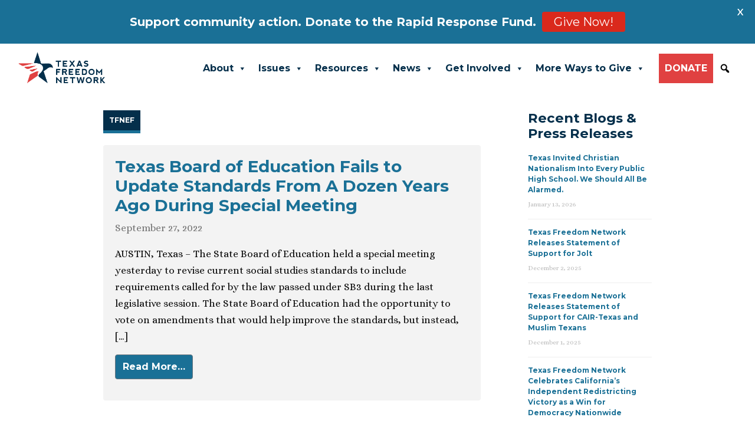

--- FILE ---
content_type: text/html; charset=UTF-8
request_url: https://tfn.org/tag/tfnef/page/3/
body_size: 20756
content:
<!DOCTYPE html>
<html lang="en-US">
<head>
	<meta charset="UTF-8">
	<meta name="viewport" content="width=device-width, initial-scale=1, shrink-to-fit=no">
	<link rel="profile" href="https://gmpg.org/xfn/11">
	<meta name='robots' content='index, follow, max-image-preview:large, max-snippet:-1, max-video-preview:-1' />
	<style>img:is([sizes="auto" i], [sizes^="auto," i]) { contain-intrinsic-size: 3000px 1500px }</style>
	
	<!-- This site is optimized with the Yoast SEO Premium plugin v25.6 (Yoast SEO v25.6) - https://yoast.com/wordpress/plugins/seo/ -->
	<title>TFNEF Archives - Page 3 of 177 - Texas Freedom Network</title>
	<link rel="canonical" href="https://tfn.org/tag/tfnef/page/3/" />
	<link rel="prev" href="https://tfn.org/tag/tfnef/page/2/" />
	<link rel="next" href="https://tfn.org/tag/tfnef/page/4/" />
	<meta property="og:locale" content="en_US" />
	<meta property="og:type" content="article" />
	<meta property="og:title" content="TFNEF Archives" />
	<meta property="og:url" content="https://tfn.org/tag/tfnef/" />
	<meta property="og:site_name" content="Texas Freedom Network" />
	<meta property="og:image" content="https://tfn.org/cms/assets/uploads/2022/02/TFN-Share.jpg" />
	<meta property="og:image:width" content="2400" />
	<meta property="og:image:height" content="1196" />
	<meta property="og:image:type" content="image/jpeg" />
	<meta name="twitter:card" content="summary_large_image" />
	<meta name="twitter:site" content="@tfn" />
	<script type="application/ld+json" class="yoast-schema-graph">{"@context":"https://schema.org","@graph":[{"@type":"CollectionPage","@id":"https://tfn.org/tag/tfnef/","url":"https://tfn.org/tag/tfnef/page/3/","name":"TFNEF Archives - Page 3 of 177 - Texas Freedom Network","isPartOf":{"@id":"https://tfn.org/#website"},"primaryImageOfPage":{"@id":"https://tfn.org/tag/tfnef/page/3/#primaryimage"},"image":{"@id":"https://tfn.org/tag/tfnef/page/3/#primaryimage"},"thumbnailUrl":"https://tfn.org/cms/assets/uploads/2025/07/tfn-blog-placeholder-2.png","breadcrumb":{"@id":"https://tfn.org/tag/tfnef/page/3/#breadcrumb"},"inLanguage":"en-US"},{"@type":"ImageObject","inLanguage":"en-US","@id":"https://tfn.org/tag/tfnef/page/3/#primaryimage","url":"https://tfn.org/cms/assets/uploads/2025/07/tfn-blog-placeholder-2.png","contentUrl":"https://tfn.org/cms/assets/uploads/2025/07/tfn-blog-placeholder-2.png","width":2240,"height":1260},{"@type":"BreadcrumbList","@id":"https://tfn.org/tag/tfnef/page/3/#breadcrumb","itemListElement":[{"@type":"ListItem","position":1,"name":"Home","item":"https://tfn.org/"},{"@type":"ListItem","position":2,"name":"TFNEF"}]},{"@type":"WebSite","@id":"https://tfn.org/#website","url":"https://tfn.org/","name":"Texas Freedom Network","description":"","publisher":{"@id":"https://tfn.org/#organization"},"alternateName":"TFN","potentialAction":[{"@type":"SearchAction","target":{"@type":"EntryPoint","urlTemplate":"https://tfn.org/?s={search_term_string}"},"query-input":{"@type":"PropertyValueSpecification","valueRequired":true,"valueName":"search_term_string"}}],"inLanguage":"en-US"},{"@type":"Organization","@id":"https://tfn.org/#organization","name":"Texas Freedom Network","alternateName":"TFN","url":"https://tfn.org/","logo":{"@type":"ImageObject","inLanguage":"en-US","@id":"https://tfn.org/#/schema/logo/image/","url":"https://tfn.org/cms/assets/uploads/2021/11/cropped-2021TFNLogo.png","contentUrl":"https://tfn.org/cms/assets/uploads/2021/11/cropped-2021TFNLogo.png","width":1067,"height":406,"caption":"Texas Freedom Network"},"image":{"@id":"https://tfn.org/#/schema/logo/image/"},"sameAs":["https://www.facebook.com/TexasFreedomNetwork","https://x.com/tfn","https://www.instagram.com/txfreedomnetwork/","https://www.youtube.com/user/TXFreedomNetwork"]}]}</script>
	<!-- / Yoast SEO Premium plugin. -->


<link rel='dns-prefetch' href='//fonts.googleapis.com' />
<link rel='dns-prefetch' href='//use.fontawesome.com' />
<link rel="alternate" type="application/rss+xml" title="Texas Freedom Network &raquo; Feed" href="https://tfn.org/feed/" />
<link rel="alternate" type="application/rss+xml" title="Texas Freedom Network &raquo; Comments Feed" href="https://tfn.org/comments/feed/" />
<link rel="alternate" type="application/rss+xml" title="Texas Freedom Network &raquo; TFNEF Tag Feed" href="https://tfn.org/tag/tfnef/feed/" />
<script>
window._wpemojiSettings = {"baseUrl":"https:\/\/s.w.org\/images\/core\/emoji\/16.0.1\/72x72\/","ext":".png","svgUrl":"https:\/\/s.w.org\/images\/core\/emoji\/16.0.1\/svg\/","svgExt":".svg","source":{"concatemoji":"https:\/\/tfn.org\/cms\/wp-includes\/js\/wp-emoji-release.min.js?ver=6.8.3"}};
/*! This file is auto-generated */
!function(s,n){var o,i,e;function c(e){try{var t={supportTests:e,timestamp:(new Date).valueOf()};sessionStorage.setItem(o,JSON.stringify(t))}catch(e){}}function p(e,t,n){e.clearRect(0,0,e.canvas.width,e.canvas.height),e.fillText(t,0,0);var t=new Uint32Array(e.getImageData(0,0,e.canvas.width,e.canvas.height).data),a=(e.clearRect(0,0,e.canvas.width,e.canvas.height),e.fillText(n,0,0),new Uint32Array(e.getImageData(0,0,e.canvas.width,e.canvas.height).data));return t.every(function(e,t){return e===a[t]})}function u(e,t){e.clearRect(0,0,e.canvas.width,e.canvas.height),e.fillText(t,0,0);for(var n=e.getImageData(16,16,1,1),a=0;a<n.data.length;a++)if(0!==n.data[a])return!1;return!0}function f(e,t,n,a){switch(t){case"flag":return n(e,"\ud83c\udff3\ufe0f\u200d\u26a7\ufe0f","\ud83c\udff3\ufe0f\u200b\u26a7\ufe0f")?!1:!n(e,"\ud83c\udde8\ud83c\uddf6","\ud83c\udde8\u200b\ud83c\uddf6")&&!n(e,"\ud83c\udff4\udb40\udc67\udb40\udc62\udb40\udc65\udb40\udc6e\udb40\udc67\udb40\udc7f","\ud83c\udff4\u200b\udb40\udc67\u200b\udb40\udc62\u200b\udb40\udc65\u200b\udb40\udc6e\u200b\udb40\udc67\u200b\udb40\udc7f");case"emoji":return!a(e,"\ud83e\udedf")}return!1}function g(e,t,n,a){var r="undefined"!=typeof WorkerGlobalScope&&self instanceof WorkerGlobalScope?new OffscreenCanvas(300,150):s.createElement("canvas"),o=r.getContext("2d",{willReadFrequently:!0}),i=(o.textBaseline="top",o.font="600 32px Arial",{});return e.forEach(function(e){i[e]=t(o,e,n,a)}),i}function t(e){var t=s.createElement("script");t.src=e,t.defer=!0,s.head.appendChild(t)}"undefined"!=typeof Promise&&(o="wpEmojiSettingsSupports",i=["flag","emoji"],n.supports={everything:!0,everythingExceptFlag:!0},e=new Promise(function(e){s.addEventListener("DOMContentLoaded",e,{once:!0})}),new Promise(function(t){var n=function(){try{var e=JSON.parse(sessionStorage.getItem(o));if("object"==typeof e&&"number"==typeof e.timestamp&&(new Date).valueOf()<e.timestamp+604800&&"object"==typeof e.supportTests)return e.supportTests}catch(e){}return null}();if(!n){if("undefined"!=typeof Worker&&"undefined"!=typeof OffscreenCanvas&&"undefined"!=typeof URL&&URL.createObjectURL&&"undefined"!=typeof Blob)try{var e="postMessage("+g.toString()+"("+[JSON.stringify(i),f.toString(),p.toString(),u.toString()].join(",")+"));",a=new Blob([e],{type:"text/javascript"}),r=new Worker(URL.createObjectURL(a),{name:"wpTestEmojiSupports"});return void(r.onmessage=function(e){c(n=e.data),r.terminate(),t(n)})}catch(e){}c(n=g(i,f,p,u))}t(n)}).then(function(e){for(var t in e)n.supports[t]=e[t],n.supports.everything=n.supports.everything&&n.supports[t],"flag"!==t&&(n.supports.everythingExceptFlag=n.supports.everythingExceptFlag&&n.supports[t]);n.supports.everythingExceptFlag=n.supports.everythingExceptFlag&&!n.supports.flag,n.DOMReady=!1,n.readyCallback=function(){n.DOMReady=!0}}).then(function(){return e}).then(function(){var e;n.supports.everything||(n.readyCallback(),(e=n.source||{}).concatemoji?t(e.concatemoji):e.wpemoji&&e.twemoji&&(t(e.twemoji),t(e.wpemoji)))}))}((window,document),window._wpemojiSettings);
</script>
<style id='wp-emoji-styles-inline-css'>

	img.wp-smiley, img.emoji {
		display: inline !important;
		border: none !important;
		box-shadow: none !important;
		height: 1em !important;
		width: 1em !important;
		margin: 0 0.07em !important;
		vertical-align: -0.1em !important;
		background: none !important;
		padding: 0 !important;
	}
</style>
<link rel='stylesheet' id='wp-block-library-css' href='https://tfn.org/cms/wp-includes/css/dist/block-library/style.min.css?ver=6.8.3' media='all' />
<style id='classic-theme-styles-inline-css'>
/*! This file is auto-generated */
.wp-block-button__link{color:#fff;background-color:#32373c;border-radius:9999px;box-shadow:none;text-decoration:none;padding:calc(.667em + 2px) calc(1.333em + 2px);font-size:1.125em}.wp-block-file__button{background:#32373c;color:#fff;text-decoration:none}
</style>
<link rel='stylesheet' id='a8c-event-css' href='https://tfn.org/cms/assets/plugins/event/style.css?ver=1754414841' media='all' />
<link rel='stylesheet' id='visual-portfolio-block-filter-by-category-css' href='https://tfn.org/cms/assets/plugins/visual-portfolio/build/gutenberg/blocks/filter-by-category/style.css?ver=1752701500' media='all' />
<link rel='stylesheet' id='visual-portfolio-block-pagination-css' href='https://tfn.org/cms/assets/plugins/visual-portfolio/build/gutenberg/blocks/pagination/style.css?ver=1752701500' media='all' />
<link rel='stylesheet' id='visual-portfolio-block-sort-css' href='https://tfn.org/cms/assets/plugins/visual-portfolio/build/gutenberg/blocks/sort/style.css?ver=1752701500' media='all' />
<style id='font-awesome-svg-styles-default-inline-css'>
.svg-inline--fa {
  display: inline-block;
  height: 1em;
  overflow: visible;
  vertical-align: -.125em;
}
</style>
<link rel='stylesheet' id='font-awesome-svg-styles-css' href='https://tfn.org/cms/assets/uploads/font-awesome/v5.15.4/css/svg-with-js.css' media='all' />
<style id='font-awesome-svg-styles-inline-css'>
   .wp-block-font-awesome-icon svg::before,
   .wp-rich-text-font-awesome-icon svg::before {content: unset;}
</style>
<style id='global-styles-inline-css'>
:root{--wp--preset--aspect-ratio--square: 1;--wp--preset--aspect-ratio--4-3: 4/3;--wp--preset--aspect-ratio--3-4: 3/4;--wp--preset--aspect-ratio--3-2: 3/2;--wp--preset--aspect-ratio--2-3: 2/3;--wp--preset--aspect-ratio--16-9: 16/9;--wp--preset--aspect-ratio--9-16: 9/16;--wp--preset--color--black: #000000;--wp--preset--color--cyan-bluish-gray: #abb8c3;--wp--preset--color--white: #fff;--wp--preset--color--pale-pink: #f78da7;--wp--preset--color--vivid-red: #cf2e2e;--wp--preset--color--luminous-vivid-orange: #ff6900;--wp--preset--color--luminous-vivid-amber: #fcb900;--wp--preset--color--light-green-cyan: #7bdcb5;--wp--preset--color--vivid-green-cyan: #00d084;--wp--preset--color--pale-cyan-blue: #8ed1fc;--wp--preset--color--vivid-cyan-blue: #0693e3;--wp--preset--color--vivid-purple: #9b51e0;--wp--preset--color--blue: #042F4B;--wp--preset--color--indigo: #6610f2;--wp--preset--color--purple: #612763;--wp--preset--color--pink: #e83e8c;--wp--preset--color--red: #E04141;--wp--preset--color--orange: #fd7e14;--wp--preset--color--yellow: #ffc107;--wp--preset--color--green: #28a745;--wp--preset--color--teal: #20c997;--wp--preset--color--cyan: #17a2b8;--wp--preset--color--gray: #6c757d;--wp--preset--color--gray-dark: #343a40;--wp--preset--gradient--vivid-cyan-blue-to-vivid-purple: linear-gradient(135deg,rgba(6,147,227,1) 0%,rgb(155,81,224) 100%);--wp--preset--gradient--light-green-cyan-to-vivid-green-cyan: linear-gradient(135deg,rgb(122,220,180) 0%,rgb(0,208,130) 100%);--wp--preset--gradient--luminous-vivid-amber-to-luminous-vivid-orange: linear-gradient(135deg,rgba(252,185,0,1) 0%,rgba(255,105,0,1) 100%);--wp--preset--gradient--luminous-vivid-orange-to-vivid-red: linear-gradient(135deg,rgba(255,105,0,1) 0%,rgb(207,46,46) 100%);--wp--preset--gradient--very-light-gray-to-cyan-bluish-gray: linear-gradient(135deg,rgb(238,238,238) 0%,rgb(169,184,195) 100%);--wp--preset--gradient--cool-to-warm-spectrum: linear-gradient(135deg,rgb(74,234,220) 0%,rgb(151,120,209) 20%,rgb(207,42,186) 40%,rgb(238,44,130) 60%,rgb(251,105,98) 80%,rgb(254,248,76) 100%);--wp--preset--gradient--blush-light-purple: linear-gradient(135deg,rgb(255,206,236) 0%,rgb(152,150,240) 100%);--wp--preset--gradient--blush-bordeaux: linear-gradient(135deg,rgb(254,205,165) 0%,rgb(254,45,45) 50%,rgb(107,0,62) 100%);--wp--preset--gradient--luminous-dusk: linear-gradient(135deg,rgb(255,203,112) 0%,rgb(199,81,192) 50%,rgb(65,88,208) 100%);--wp--preset--gradient--pale-ocean: linear-gradient(135deg,rgb(255,245,203) 0%,rgb(182,227,212) 50%,rgb(51,167,181) 100%);--wp--preset--gradient--electric-grass: linear-gradient(135deg,rgb(202,248,128) 0%,rgb(113,206,126) 100%);--wp--preset--gradient--midnight: linear-gradient(135deg,rgb(2,3,129) 0%,rgb(40,116,252) 100%);--wp--preset--font-size--small: 13px;--wp--preset--font-size--medium: 20px;--wp--preset--font-size--large: 36px;--wp--preset--font-size--x-large: 42px;--wp--preset--spacing--20: 0.44rem;--wp--preset--spacing--30: 0.67rem;--wp--preset--spacing--40: 1rem;--wp--preset--spacing--50: 1.5rem;--wp--preset--spacing--60: 2.25rem;--wp--preset--spacing--70: 3.38rem;--wp--preset--spacing--80: 5.06rem;--wp--preset--shadow--natural: 6px 6px 9px rgba(0, 0, 0, 0.2);--wp--preset--shadow--deep: 12px 12px 50px rgba(0, 0, 0, 0.4);--wp--preset--shadow--sharp: 6px 6px 0px rgba(0, 0, 0, 0.2);--wp--preset--shadow--outlined: 6px 6px 0px -3px rgba(255, 255, 255, 1), 6px 6px rgba(0, 0, 0, 1);--wp--preset--shadow--crisp: 6px 6px 0px rgba(0, 0, 0, 1);}:where(.is-layout-flex){gap: 0.5em;}:where(.is-layout-grid){gap: 0.5em;}body .is-layout-flex{display: flex;}.is-layout-flex{flex-wrap: wrap;align-items: center;}.is-layout-flex > :is(*, div){margin: 0;}body .is-layout-grid{display: grid;}.is-layout-grid > :is(*, div){margin: 0;}:where(.wp-block-columns.is-layout-flex){gap: 2em;}:where(.wp-block-columns.is-layout-grid){gap: 2em;}:where(.wp-block-post-template.is-layout-flex){gap: 1.25em;}:where(.wp-block-post-template.is-layout-grid){gap: 1.25em;}.has-black-color{color: var(--wp--preset--color--black) !important;}.has-cyan-bluish-gray-color{color: var(--wp--preset--color--cyan-bluish-gray) !important;}.has-white-color{color: var(--wp--preset--color--white) !important;}.has-pale-pink-color{color: var(--wp--preset--color--pale-pink) !important;}.has-vivid-red-color{color: var(--wp--preset--color--vivid-red) !important;}.has-luminous-vivid-orange-color{color: var(--wp--preset--color--luminous-vivid-orange) !important;}.has-luminous-vivid-amber-color{color: var(--wp--preset--color--luminous-vivid-amber) !important;}.has-light-green-cyan-color{color: var(--wp--preset--color--light-green-cyan) !important;}.has-vivid-green-cyan-color{color: var(--wp--preset--color--vivid-green-cyan) !important;}.has-pale-cyan-blue-color{color: var(--wp--preset--color--pale-cyan-blue) !important;}.has-vivid-cyan-blue-color{color: var(--wp--preset--color--vivid-cyan-blue) !important;}.has-vivid-purple-color{color: var(--wp--preset--color--vivid-purple) !important;}.has-black-background-color{background-color: var(--wp--preset--color--black) !important;}.has-cyan-bluish-gray-background-color{background-color: var(--wp--preset--color--cyan-bluish-gray) !important;}.has-white-background-color{background-color: var(--wp--preset--color--white) !important;}.has-pale-pink-background-color{background-color: var(--wp--preset--color--pale-pink) !important;}.has-vivid-red-background-color{background-color: var(--wp--preset--color--vivid-red) !important;}.has-luminous-vivid-orange-background-color{background-color: var(--wp--preset--color--luminous-vivid-orange) !important;}.has-luminous-vivid-amber-background-color{background-color: var(--wp--preset--color--luminous-vivid-amber) !important;}.has-light-green-cyan-background-color{background-color: var(--wp--preset--color--light-green-cyan) !important;}.has-vivid-green-cyan-background-color{background-color: var(--wp--preset--color--vivid-green-cyan) !important;}.has-pale-cyan-blue-background-color{background-color: var(--wp--preset--color--pale-cyan-blue) !important;}.has-vivid-cyan-blue-background-color{background-color: var(--wp--preset--color--vivid-cyan-blue) !important;}.has-vivid-purple-background-color{background-color: var(--wp--preset--color--vivid-purple) !important;}.has-black-border-color{border-color: var(--wp--preset--color--black) !important;}.has-cyan-bluish-gray-border-color{border-color: var(--wp--preset--color--cyan-bluish-gray) !important;}.has-white-border-color{border-color: var(--wp--preset--color--white) !important;}.has-pale-pink-border-color{border-color: var(--wp--preset--color--pale-pink) !important;}.has-vivid-red-border-color{border-color: var(--wp--preset--color--vivid-red) !important;}.has-luminous-vivid-orange-border-color{border-color: var(--wp--preset--color--luminous-vivid-orange) !important;}.has-luminous-vivid-amber-border-color{border-color: var(--wp--preset--color--luminous-vivid-amber) !important;}.has-light-green-cyan-border-color{border-color: var(--wp--preset--color--light-green-cyan) !important;}.has-vivid-green-cyan-border-color{border-color: var(--wp--preset--color--vivid-green-cyan) !important;}.has-pale-cyan-blue-border-color{border-color: var(--wp--preset--color--pale-cyan-blue) !important;}.has-vivid-cyan-blue-border-color{border-color: var(--wp--preset--color--vivid-cyan-blue) !important;}.has-vivid-purple-border-color{border-color: var(--wp--preset--color--vivid-purple) !important;}.has-vivid-cyan-blue-to-vivid-purple-gradient-background{background: var(--wp--preset--gradient--vivid-cyan-blue-to-vivid-purple) !important;}.has-light-green-cyan-to-vivid-green-cyan-gradient-background{background: var(--wp--preset--gradient--light-green-cyan-to-vivid-green-cyan) !important;}.has-luminous-vivid-amber-to-luminous-vivid-orange-gradient-background{background: var(--wp--preset--gradient--luminous-vivid-amber-to-luminous-vivid-orange) !important;}.has-luminous-vivid-orange-to-vivid-red-gradient-background{background: var(--wp--preset--gradient--luminous-vivid-orange-to-vivid-red) !important;}.has-very-light-gray-to-cyan-bluish-gray-gradient-background{background: var(--wp--preset--gradient--very-light-gray-to-cyan-bluish-gray) !important;}.has-cool-to-warm-spectrum-gradient-background{background: var(--wp--preset--gradient--cool-to-warm-spectrum) !important;}.has-blush-light-purple-gradient-background{background: var(--wp--preset--gradient--blush-light-purple) !important;}.has-blush-bordeaux-gradient-background{background: var(--wp--preset--gradient--blush-bordeaux) !important;}.has-luminous-dusk-gradient-background{background: var(--wp--preset--gradient--luminous-dusk) !important;}.has-pale-ocean-gradient-background{background: var(--wp--preset--gradient--pale-ocean) !important;}.has-electric-grass-gradient-background{background: var(--wp--preset--gradient--electric-grass) !important;}.has-midnight-gradient-background{background: var(--wp--preset--gradient--midnight) !important;}.has-small-font-size{font-size: var(--wp--preset--font-size--small) !important;}.has-medium-font-size{font-size: var(--wp--preset--font-size--medium) !important;}.has-large-font-size{font-size: var(--wp--preset--font-size--large) !important;}.has-x-large-font-size{font-size: var(--wp--preset--font-size--x-large) !important;}
:where(.wp-block-post-template.is-layout-flex){gap: 1.25em;}:where(.wp-block-post-template.is-layout-grid){gap: 1.25em;}
:where(.wp-block-columns.is-layout-flex){gap: 2em;}:where(.wp-block-columns.is-layout-grid){gap: 2em;}
:root :where(.wp-block-pullquote){font-size: 1.5em;line-height: 1.6;}
:where(.wp-block-visual-portfolio-loop.is-layout-flex){gap: 1.25em;}:where(.wp-block-visual-portfolio-loop.is-layout-grid){gap: 1.25em;}
</style>
<link rel='stylesheet' id='google-fonts-css' href='https://fonts.googleapis.com/css?family=Lato%3A400%2C500%2C600%2C700%7CMontserrat%3A400%2C500%2C600%2C700&#038;ver=2.6.2' media='all' />
<link rel='stylesheet' id='megamenu-css' href='https://tfn.org/cms/assets/uploads/maxmegamenu/style.css?ver=c6705e' media='all' />
<link rel='stylesheet' id='dashicons-css' href='https://tfn.org/cms/wp-includes/css/dashicons.min.css?ver=6.8.3' media='all' />
<link rel='stylesheet' id='megamenu-genericons-css' href='https://tfn.org/cms/assets/plugins/megamenu-pro/icons/genericons/genericons/genericons.css?ver=2.2.4' media='all' />
<link rel='stylesheet' id='megamenu-fontawesome-css' href='https://tfn.org/cms/assets/plugins/megamenu-pro/icons/fontawesome/css/font-awesome.min.css?ver=2.2.4' media='all' />
<link rel='stylesheet' id='megamenu-fontawesome5-css' href='https://tfn.org/cms/assets/plugins/megamenu-pro/icons/fontawesome5/css/all.min.css?ver=2.2.4' media='all' />
<link rel='stylesheet' id='child-understrap-styles-css' href='https://tfn.org/cms/assets/themes/tfn/css/child-theme.min.css?ver=1.0.1' media='all' />
<link rel='stylesheet' id='font-awesome-official-css' href='https://use.fontawesome.com/releases/v5.15.4/css/all.css' media='all' integrity="sha384-DyZ88mC6Up2uqS4h/KRgHuoeGwBcD4Ng9SiP4dIRy0EXTlnuz47vAwmeGwVChigm" crossorigin="anonymous" />
<link rel='stylesheet' id='acf_jig_justified_css-css' href='https://tfn.org/cms/assets/plugins/ACF-Justified-Image-Grid-master/css/justifiedGallery.css?ver=3.5.4' media='all' />
<link rel='stylesheet' id='acf_jig_swipe_css-css' href='https://tfn.org/cms/assets/plugins/ACF-Justified-Image-Grid-master/js/swipebox/css/swipebox.css?ver=1.5.1' media='all' />
<link rel='stylesheet' id='tablepress-default-css' href='https://tfn.org/cms/assets/tablepress-combined.min.css?ver=3' media='all' />
<link rel='stylesheet' id='wp-add-custom-css-css' href='https://tfn.org?display_custom_css=css&#038;ver=6.8.3' media='all' />
<link rel='stylesheet' id='font-awesome-official-v4shim-css' href='https://use.fontawesome.com/releases/v5.15.4/css/v4-shims.css' media='all' integrity="sha384-Vq76wejb3QJM4nDatBa5rUOve+9gkegsjCebvV/9fvXlGWo4HCMR4cJZjjcF6Viv" crossorigin="anonymous" />
<style id='font-awesome-official-v4shim-inline-css'>
@font-face {
font-family: "FontAwesome";
font-display: block;
src: url("https://use.fontawesome.com/releases/v5.15.4/webfonts/fa-brands-400.eot"),
		url("https://use.fontawesome.com/releases/v5.15.4/webfonts/fa-brands-400.eot?#iefix") format("embedded-opentype"),
		url("https://use.fontawesome.com/releases/v5.15.4/webfonts/fa-brands-400.woff2") format("woff2"),
		url("https://use.fontawesome.com/releases/v5.15.4/webfonts/fa-brands-400.woff") format("woff"),
		url("https://use.fontawesome.com/releases/v5.15.4/webfonts/fa-brands-400.ttf") format("truetype"),
		url("https://use.fontawesome.com/releases/v5.15.4/webfonts/fa-brands-400.svg#fontawesome") format("svg");
}

@font-face {
font-family: "FontAwesome";
font-display: block;
src: url("https://use.fontawesome.com/releases/v5.15.4/webfonts/fa-solid-900.eot"),
		url("https://use.fontawesome.com/releases/v5.15.4/webfonts/fa-solid-900.eot?#iefix") format("embedded-opentype"),
		url("https://use.fontawesome.com/releases/v5.15.4/webfonts/fa-solid-900.woff2") format("woff2"),
		url("https://use.fontawesome.com/releases/v5.15.4/webfonts/fa-solid-900.woff") format("woff"),
		url("https://use.fontawesome.com/releases/v5.15.4/webfonts/fa-solid-900.ttf") format("truetype"),
		url("https://use.fontawesome.com/releases/v5.15.4/webfonts/fa-solid-900.svg#fontawesome") format("svg");
}

@font-face {
font-family: "FontAwesome";
font-display: block;
src: url("https://use.fontawesome.com/releases/v5.15.4/webfonts/fa-regular-400.eot"),
		url("https://use.fontawesome.com/releases/v5.15.4/webfonts/fa-regular-400.eot?#iefix") format("embedded-opentype"),
		url("https://use.fontawesome.com/releases/v5.15.4/webfonts/fa-regular-400.woff2") format("woff2"),
		url("https://use.fontawesome.com/releases/v5.15.4/webfonts/fa-regular-400.woff") format("woff"),
		url("https://use.fontawesome.com/releases/v5.15.4/webfonts/fa-regular-400.ttf") format("truetype"),
		url("https://use.fontawesome.com/releases/v5.15.4/webfonts/fa-regular-400.svg#fontawesome") format("svg");
unicode-range: U+F004-F005,U+F007,U+F017,U+F022,U+F024,U+F02E,U+F03E,U+F044,U+F057-F059,U+F06E,U+F070,U+F075,U+F07B-F07C,U+F080,U+F086,U+F089,U+F094,U+F09D,U+F0A0,U+F0A4-F0A7,U+F0C5,U+F0C7-F0C8,U+F0E0,U+F0EB,U+F0F3,U+F0F8,U+F0FE,U+F111,U+F118-F11A,U+F11C,U+F133,U+F144,U+F146,U+F14A,U+F14D-F14E,U+F150-F152,U+F15B-F15C,U+F164-F165,U+F185-F186,U+F191-F192,U+F1AD,U+F1C1-F1C9,U+F1CD,U+F1D8,U+F1E3,U+F1EA,U+F1F6,U+F1F9,U+F20A,U+F247-F249,U+F24D,U+F254-F25B,U+F25D,U+F267,U+F271-F274,U+F279,U+F28B,U+F28D,U+F2B5-F2B6,U+F2B9,U+F2BB,U+F2BD,U+F2C1-F2C2,U+F2D0,U+F2D2,U+F2DC,U+F2ED,U+F328,U+F358-F35B,U+F3A5,U+F3D1,U+F410,U+F4AD;
}
</style>
<script src="https://tfn.org/cms/wp-includes/js/jquery/jquery.min.js?ver=3.7.1" id="jquery-core-js"></script>
<script src="https://tfn.org/cms/wp-includes/js/jquery/jquery-migrate.min.js?ver=3.4.1" id="jquery-migrate-js"></script>
<link rel="https://api.w.org/" href="https://tfn.org/wp-json/" /><link rel="alternate" title="JSON" type="application/json" href="https://tfn.org/wp-json/wp/v2/tags/159" /><link rel="EditURI" type="application/rsd+xml" title="RSD" href="https://tfn.org/cms/xmlrpc.php?rsd" />
<meta name="generator" content="WordPress 6.8.3" />
<!-- Google Tag Manager -->
<script>(function(w,d,s,l,i){w[l]=w[l]||[];w[l].push({'gtm.start':
new Date().getTime(),event:'gtm.js'});var f=d.getElementsByTagName(s)[0],
j=d.createElement(s),dl=l!='dataLayer'?'&l='+l:'';j.async=true;j.src=
'https://www.googletagmanager.com/gtm.js?id='+i+dl;f.parentNode.insertBefore(j,f);
})(window,document,'script','dataLayer','GTM-PPMTMH6P');</script>
<!-- End Google Tag Manager --><style id="mystickymenu" type="text/css">#mysticky-nav { width:100%; position: static; }#mysticky-nav.wrapfixed { position:fixed; left: 0px; margin-top:0px;  z-index: 99990; -webkit-transition: 0.3s; -moz-transition: 0.3s; -o-transition: 0.3s; transition: 0.3s; -ms-filter:"progid:DXImageTransform.Microsoft.Alpha(Opacity=90)"; filter: alpha(opacity=90); opacity:0.9; background-color: #f7f5e7;}#mysticky-nav.wrapfixed .myfixed{ background-color: #f7f5e7; position: relative;top: auto;left: auto;right: auto;}#mysticky-nav .myfixed { margin:0 auto; float:none; border:0px; background:none; max-width:100%; }</style>			<style type="text/css">
																															</style>
			<script type='text/javascript'>
/* <![CDATA[ */
var VPData = {"version":"3.3.16","pro":false,"__":{"couldnt_retrieve_vp":"Couldn't retrieve Visual Portfolio ID.","pswp_close":"Close (Esc)","pswp_share":"Share","pswp_fs":"Toggle fullscreen","pswp_zoom":"Zoom in\/out","pswp_prev":"Previous (arrow left)","pswp_next":"Next (arrow right)","pswp_share_fb":"Share on Facebook","pswp_share_tw":"Tweet","pswp_share_x":"X","pswp_share_pin":"Pin it","pswp_download":"Download","fancybox_close":"Close","fancybox_next":"Next","fancybox_prev":"Previous","fancybox_error":"The requested content cannot be loaded. <br \/> Please try again later.","fancybox_play_start":"Start slideshow","fancybox_play_stop":"Pause slideshow","fancybox_full_screen":"Full screen","fancybox_thumbs":"Thumbnails","fancybox_download":"Download","fancybox_share":"Share","fancybox_zoom":"Zoom"},"settingsPopupGallery":{"enable_on_wordpress_images":false,"vendor":"fancybox","deep_linking":false,"deep_linking_url_to_share_images":false,"show_arrows":true,"show_counter":true,"show_zoom_button":true,"show_fullscreen_button":true,"show_share_button":true,"show_close_button":true,"show_thumbs":true,"show_download_button":false,"show_slideshow":false,"click_to_zoom":true,"restore_focus":true},"screenSizes":[320,576,768,992,1200]};
/* ]]> */
</script>
		<noscript>
			<style type="text/css">
				.vp-portfolio__preloader-wrap{display:none}.vp-portfolio__filter-wrap,.vp-portfolio__items-wrap,.vp-portfolio__pagination-wrap,.vp-portfolio__sort-wrap{opacity:1;visibility:visible}.vp-portfolio__item .vp-portfolio__item-img noscript+img,.vp-portfolio__thumbnails-wrap{display:none}
			</style>
		</noscript>
		<style>.wpupg-grid { transition: height 0.8s; }</style><meta name="mobile-web-app-capable" content="yes">
<meta name="apple-mobile-web-app-capable" content="yes">
<meta name="apple-mobile-web-app-title" content="Texas Freedom Network - ">
		<style type="text/css">
			/* If html does not have either class, do not show lazy loaded images. */
			html:not(.vp-lazyload-enabled):not(.js) .vp-lazyload {
				display: none;
			}
		</style>
		<script>
			document.documentElement.classList.add(
				'vp-lazyload-enabled'
			);
		</script>
		<link rel="icon" href="https://tfn.org/cms/assets/uploads/2021/08/cropped-favicon-32x32-1-32x32.png" sizes="32x32" />
<link rel="icon" href="https://tfn.org/cms/assets/uploads/2021/08/cropped-favicon-32x32-1-192x192.png" sizes="192x192" />
<link rel="apple-touch-icon" href="https://tfn.org/cms/assets/uploads/2021/08/cropped-favicon-32x32-1-180x180.png" />
<meta name="msapplication-TileImage" content="https://tfn.org/cms/assets/uploads/2021/08/cropped-favicon-32x32-1-270x270.png" />
		<style id="wp-custom-css">
			/* Post title */
.wpupg-item .wpupg-item-title {
  font-family: 'Montserrat', sans-serif;
  font-size: 18px;
  color: #042f4b;
  font-weight: 600;
	margin-bottom: 5px;
}

/* Post excerpt – color only */
.wpupg-item .wpupg-excerpt {
  color: #555555;
}

/* Card styling – no border, clean background, soft shadow */
.wpupg-item {
  border: none !important;
  box-shadow: 0 2px 6px rgba(0, 0, 0, 0.08) !important;
  border-radius: 6px;
  padding: 20px;
  margin-bottom: 20px;
  transition: box-shadow 0.2s ease;
}

/* On hover: subtle elevation */
.wpupg-item:hover {
  box-shadow: 0 4px 12px rgba(0, 0, 0, 0.12) !important;
}
/* All filter labels (e.g., "Browse by Topic", "Filter by Tag", etc.) */
.wpupg-filter-label {
  font-family: 'Montserrat', sans-serif !important;
	
/* Prevent dropdown from opening upward */
.wpupg-choices.is-open-up .wpupg-choices__list--dropdown {
  top: 100% !important;
  bottom: auto !important;
	}

		</style>
		<style type="text/css">/** Mega Menu CSS: fs **/</style>
</head>

<body class="archive paged tag tag-tfnef tag-159 wp-custom-logo wp-embed-responsive paged-3 tag-paged-3 wp-theme-understrap wp-child-theme-tfn mega-menu-primary not-home group-blog hfeed understrap-has-sidebar" itemscope itemtype="http://schema.org/WebSite">
<!-- Google Tag Manager (noscript) -->
<noscript><iframe src="https://www.googletagmanager.com/ns.html?id=GTM-PPMTMH6P"
height="0" width="0" style="display:none;visibility:hidden"></iframe></noscript>
<!-- End Google Tag Manager (noscript) --><div class="site" id="page">

	<!-- ******************* The Navbar Area ******************* -->
	<div id="wrapper-navbar">

		<a class="skip-link sr-only sr-only-focusable" href="#content">Skip to content</a>

		<nav id="main-nav" class="navbar navbar-expand-md" aria-labelledby="main-nav-label">

			<h2 id="main-nav-label" class="sr-only">
				Main Navigation			</h2>


					<!-- Updated to container-fluid -->
			<div class="container-fluid">
		
					<!-- Your site title as branding in the menu -->
					<a href="https://tfn.org/" class="navbar-brand custom-logo-link" rel="home"><img width="1067" height="406" src="https://tfn.org/cms/assets/uploads/2021/11/cropped-2021TFNLogo.png" class="img-fluid" alt="Texas Freedom Network" decoding="async" fetchpriority="high" srcset="https://tfn.org/cms/assets/uploads/2021/11/cropped-2021TFNLogo.png 1067w, https://tfn.org/cms/assets/uploads/2021/11/cropped-2021TFNLogo-336x128.png 336w, https://tfn.org/cms/assets/uploads/2021/11/cropped-2021TFNLogo-771x293.png 771w, https://tfn.org/cms/assets/uploads/2021/11/cropped-2021TFNLogo-768x292.png 768w" sizes="(max-width: 1067px) 100vw, 1067px" /></a>					<!-- end custom logo -->



				<!-- The WordPress Menu goes here -->
				<div id="mega-menu-wrap-primary" class="mega-menu-wrap"><div class="mega-menu-toggle"><div class="mega-toggle-blocks-left"></div><div class="mega-toggle-blocks-center"></div><div class="mega-toggle-blocks-right"><div class='mega-toggle-block mega-menu-toggle-animated-block mega-toggle-block-1' id='mega-toggle-block-1'><button aria-label="Toggle Menu" class="mega-toggle-animated mega-toggle-animated-slider" type="button" aria-expanded="false">
                  <span class="mega-toggle-animated-box">
                    <span class="mega-toggle-animated-inner"></span>
                  </span>
                </button></div></div></div><ul id="mega-menu-primary" class="mega-menu max-mega-menu mega-menu-horizontal mega-no-js" data-event="hover_intent" data-effect="fade_up" data-effect-speed="200" data-effect-mobile="slide" data-effect-speed-mobile="400" data-panel-width=".wrapper" data-mobile-force-width="body" data-second-click="close" data-document-click="collapse" data-vertical-behaviour="accordion" data-breakpoint="1120" data-unbind="true" data-mobile-state="collapse_all" data-mobile-direction="vertical" data-hover-intent-timeout="300" data-hover-intent-interval="100"><li class="mega-menu-item mega-menu-item-type-custom mega-menu-item-object-custom mega-menu-item-has-children mega-align-bottom-left mega-menu-flyout mega-menu-item-40847" id="mega-menu-item-40847"><a class="mega-menu-link" href="#" aria-expanded="false" tabindex="0">About<span class="mega-indicator" aria-hidden="true"></span></a>
<ul class="mega-sub-menu">
<li class="mega-menu-item mega-menu-item-type-post_type mega-menu-item-object-page mega-menu-item-53470" id="mega-menu-item-53470"><a class="mega-menu-link" href="https://tfn.org/about/">About Our Movement</a></li><li class="mega-menu-item mega-menu-item-type-post_type mega-menu-item-object-page mega-menu-item-53912" id="mega-menu-item-53912"><a class="mega-menu-link" href="https://tfn.org/leadership-board/">Leadership &amp; Board</a></li><li class="mega-menu-item mega-menu-item-type-post_type mega-menu-item-object-page mega-menu-item-40849" id="mega-menu-item-40849"><a class="mega-menu-link" href="https://tfn.org/employment-internships/">Employment &#038; Internships</a></li><li class="mega-menu-item mega-menu-item-type-post_type mega-menu-item-object-page mega-menu-item-40850" id="mega-menu-item-40850"><a class="mega-menu-link" href="https://tfn.org/contact-us/">Contact Us</a></li><li class="mega-menu-item mega-menu-item-type-post_type mega-menu-item-object-page mega-menu-item-40851" id="mega-menu-item-40851"><a class="mega-menu-link" href="https://tfn.org/speaker-request/">Speaker Request</a></li></ul>
</li><li class="mega-menu-item mega-menu-item-type-custom mega-menu-item-object-custom mega-menu-item-has-children mega-align-bottom-left mega-menu-flyout mega-menu-item-40905" id="mega-menu-item-40905"><a class="mega-menu-link" href="#" aria-expanded="false" tabindex="0">Issues<span class="mega-indicator" aria-hidden="true"></span></a>
<ul class="mega-sub-menu">
<li class="mega-menu-item mega-menu-item-type-custom mega-menu-item-object-custom mega-menu-item-40906" id="mega-menu-item-40906"><a class="mega-menu-link" href="/public-education/?ms=top-nav-bar">Public Education</a></li><li class="mega-menu-item mega-menu-item-type-custom mega-menu-item-object-custom mega-menu-item-40911" id="mega-menu-item-40911"><a class="mega-menu-link" href="/religious-freedom/?ms=top-nav-bar">Religious Freedom</a></li><li class="mega-menu-item mega-menu-item-type-custom mega-menu-item-object-custom mega-menu-item-40908" id="mega-menu-item-40908"><a class="mega-menu-link" href="/lgbtqia-equality/?ms=top-nav-bar">LGBTQIA+ Equality</a></li><li class="mega-menu-item mega-menu-item-type-custom mega-menu-item-object-custom mega-menu-item-40909" id="mega-menu-item-40909"><a class="mega-menu-link" href="/abortion-reproductive-rights/?ms=top-nav-bar">Abortion & Reproductive Rights</a></li></ul>
</li><li class="mega-menu-item mega-menu-item-type-custom mega-menu-item-object-custom mega-menu-item-has-children mega-align-bottom-left mega-menu-flyout mega-menu-item-40855" id="mega-menu-item-40855"><a class="mega-menu-link" href="#" aria-expanded="false" tabindex="0">Resources<span class="mega-indicator" aria-hidden="true"></span></a>
<ul class="mega-sub-menu">
<li class="mega-menu-item mega-menu-item-type-post_type mega-menu-item-object-page mega-menu-item-46354" id="mega-menu-item-46354"><a class="mega-menu-link" href="https://tfn.org/resources/vote-in-texas-elections-hub/">Vote in Texas: Elections Hub</a></li><li class="mega-menu-item mega-menu-item-type-post_type mega-menu-item-object-page mega-menu-item-54627" id="mega-menu-item-54627"><a class="mega-menu-link" href="https://tfn.org/votar/">Cómo Votar</a></li><li class="mega-menu-item mega-menu-item-type-post_type mega-menu-item-object-page mega-menu-item-47499" id="mega-menu-item-47499"><a class="mega-menu-link" href="https://tfn.org/resources/texas-legislative-session-action-center/">#TXLege Action Center</a></li><li class="mega-menu-item mega-menu-item-type-post_type mega-menu-item-object-page mega-menu-item-45464" id="mega-menu-item-45464"><a class="mega-menu-link" href="https://tfn.org/teach-the-truth/">Teach the Truth</a></li><li class="mega-menu-item mega-menu-item-type-post_type mega-menu-item-object-page mega-menu-item-45465" id="mega-menu-item-45465"><a class="mega-menu-link" href="https://tfn.org/post-roe-info-action-center/">Post-Roe Info + Action Center</a></li><li class="mega-menu-item mega-menu-item-type-custom mega-menu-item-object-custom mega-menu-item-47087" id="mega-menu-item-47087"><a class="mega-menu-link" href="https://tfn.org/annual-reports/">Annual Reports</a></li><li class="mega-menu-item mega-menu-item-type-post_type mega-menu-item-object-page mega-menu-item-40870" id="mega-menu-item-40870"><a class="mega-menu-link" href="https://tfn.org/resources/publications/">Research and Reports</a></li><li class="mega-menu-item mega-menu-item-type-custom mega-menu-item-object-custom mega-menu-item-40920" id="mega-menu-item-40920"><a class="mega-menu-link" href="/tag/religious-right-watch">Religious Right Watch</a></li></ul>
</li><li class="mega-menu-item mega-menu-item-type-custom mega-menu-item-object-custom mega-menu-item-has-children mega-align-bottom-left mega-menu-flyout mega-menu-item-54177" id="mega-menu-item-54177"><a class="mega-menu-link" href="#" aria-expanded="false" tabindex="0">News<span class="mega-indicator" aria-hidden="true"></span></a>
<ul class="mega-sub-menu">
<li class="mega-menu-item mega-menu-item-type-custom mega-menu-item-object-custom mega-menu-item-54178" id="mega-menu-item-54178"><a class="mega-menu-link" href="https://tfn.org/news/?ms=webnavbar">Our Blog</a></li><li class="mega-menu-item mega-menu-item-type-custom mega-menu-item-object-custom mega-menu-item-50340" id="mega-menu-item-50340"><a class="mega-menu-link" href="https://tfn.org/tfn-daily-news-clips/?ms=webnavbar">Get Daily News Clips</a></li><li class="mega-menu-item mega-menu-item-type-taxonomy mega-menu-item-object-category mega-menu-item-40873" id="mega-menu-item-40873"><a class="mega-menu-link" href="https://tfn.org/category/press-releases/">Press Releases</a></li></ul>
</li><li class="mega-menu-item mega-menu-item-type-custom mega-menu-item-object-custom mega-menu-item-has-children mega-align-bottom-left mega-menu-flyout mega-menu-item-43327" id="mega-menu-item-43327"><a class="mega-menu-link" href="#" aria-expanded="false" tabindex="0">Get Involved<span class="mega-indicator" aria-hidden="true"></span></a>
<ul class="mega-sub-menu">
<li class="mega-menu-item mega-menu-item-type-custom mega-menu-item-object-custom mega-menu-item-40859" id="mega-menu-item-40859"><a target="_blank" class="mega-menu-link" href="https://secure.everyaction.com/2bSmxL56DE-iM1CQWjR3Ww2">Volunteer</a></li><li class="mega-menu-item mega-menu-item-type-custom mega-menu-item-object-custom mega-menu-item-40860" id="mega-menu-item-40860"><a target="_blank" class="mega-menu-link" href="https://www.mobilize.us/tfn/?show_all_events=true">Trainings & Advocacy</a></li><li class="mega-menu-item mega-menu-item-type-custom mega-menu-item-object-custom mega-menu-item-40861" id="mega-menu-item-40861"><a target="_blank" class="mega-menu-link" href="https://txrising.org">Texas Rising</a></li><li class="mega-menu-item mega-menu-item-type-custom mega-menu-item-object-custom mega-menu-item-40862" id="mega-menu-item-40862"><a target="_blank" class="mega-menu-link" href="http://www.justtx.org">Just Texas</a></li><li class="mega-menu-item mega-menu-item-type-post_type mega-menu-item-object-page mega-menu-item-54737" id="mega-menu-item-54737"><a class="mega-menu-link" href="https://tfn.org/public-education-leadership-program/">Public Education Leadership Program</a></li><li class="mega-menu-item mega-menu-item-type-post_type mega-menu-item-object-page mega-menu-item-40863" id="mega-menu-item-40863"><a class="mega-menu-link" href="https://tfn.org/get-involved/activist-tools/">Activist Tools</a></li></ul>
</li><li class="mega-menu-item mega-menu-item-type-custom mega-menu-item-object-custom mega-menu-item-has-children mega-align-bottom-left mega-menu-flyout mega-menu-item-40889" id="mega-menu-item-40889"><a class="mega-menu-link" href="#" aria-expanded="false" tabindex="0">More Ways to Give<span class="mega-indicator" aria-hidden="true"></span></a>
<ul class="mega-sub-menu">
<li class="mega-menu-item mega-menu-item-type-custom mega-menu-item-object-custom mega-menu-item-40893" id="mega-menu-item-40893"><a class="mega-menu-link" href="https://tfn.org/get-involved/events-calendar/">Events</a></li><li class="mega-menu-item mega-menu-item-type-custom mega-menu-item-object-custom mega-menu-item-40894" id="mega-menu-item-40894"><a target="_blank" class="mega-menu-link" href="https://act.tfn.org/a/freedomfighter?ms=tfnweb-nav">Monthly Gift</a></li><li class="mega-menu-item mega-menu-item-type-custom mega-menu-item-object-custom mega-menu-item-40895" id="mega-menu-item-40895"><a target="_blank" class="mega-menu-link" href="https://act.tfn.org/a/renew?ms=tfnweb-nav">Renew Membership</a></li><li class="mega-menu-item mega-menu-item-type-post_type mega-menu-item-object-page mega-menu-item-40896" id="mega-menu-item-40896"><a class="mega-menu-link" href="https://tfn.org/daf/">Donor-Advised Funds (DAF)</a></li><li class="mega-menu-item mega-menu-item-type-custom mega-menu-item-object-custom mega-menu-item-40898" id="mega-menu-item-40898"><a target="_blank" class="mega-menu-link" href="https://act.tfn.org/a/tribute?ms=tfnweb-nav">Tribute</a></li><li class="mega-menu-item mega-menu-item-type-custom mega-menu-item-object-custom mega-menu-item-40899" id="mega-menu-item-40899"><a target="_blank" class="mega-menu-link" href="https://act.tfn.org/a/match?ms=tfnweb-nav">Matching Gifts</a></li><li class="mega-menu-item mega-menu-item-type-custom mega-menu-item-object-custom mega-menu-item-40900" id="mega-menu-item-40900"><a target="_blank" class="mega-menu-link" href="https://act.tfn.org/a/freedomcouncil?ms=tfnweb-nav">Join the Freedom Council</a></li><li class="mega-menu-item mega-menu-item-type-post_type mega-menu-item-object-page mega-menu-item-40901" id="mega-menu-item-40901"><a class="mega-menu-link" href="https://tfn.org/planned-giving/">Planned Giving</a></li><li class="mega-menu-item mega-menu-item-type-post_type mega-menu-item-object-page mega-menu-item-40903" id="mega-menu-item-40903"><a class="mega-menu-link" href="https://tfn.org/give-texas-freedom-network-education-fund/">Tax-Deductible Giving</a></li></ul>
</li><li class="mega-menu-donate-btn mega-menu-item mega-menu-item-type-custom mega-menu-item-object-custom mega-menu-item-home mega-align-bottom-left mega-menu-flyout mega-menu-item-40864" id="mega-menu-item-40864"><a class="mega-menu-link" href="https://tfn.org/#donate" tabindex="0">DONATE</a></li><li class="mega-menu-search mega-menu-item mega-menu-item-type-custom mega-menu-item-object-custom mega-align-bottom-left mega-menu-flyout mega-menu-item-40865" id="mega-menu-item-40865"><div class='mega-search-wrap'><form class='mega-search expand-to-left mega-search-closed' role='search' action='https://tfn.org/'>
						<span class='dashicons dashicons-search search-icon'></span>
						<input type='submit' value='Search'>
						<input type='text' aria-label='Search...' data-placeholder='Search...' name='s'>
						
					</form></div></li></ul></div>						</div><!-- .container -->
			
		</nav><!-- .site-navigation -->

	</div><!-- #wrapper-navbar end -->


<div class="wrapper" id="archive-wrapper">

	<div class="container" id="content" tabindex="-1">

		<div class="row">

			<!-- Do the left sidebar check -->
			
<div class="col-md content-area" id="primary">

			<main class="site-main" id="main">

				
										<header class="page-header">
						<h1 class="page-title">TFNEF</h1>					</header><!-- .page-header -->
					 					
<div class="card">
<div class="card-body">

<article class="post-46410 post type-post status-publish format-standard has-post-thumbnail hentry category-press-releases tag-education tag-religious-right-watch tag-state-board-of-education tag-teach-the-truth tag-tfn tag-tfnef" id="post-46410">

	<header class="entry-header">

		<h3 class="entry-title"><a href="https://tfn.org/texas-board-of-education-fails-to-update-standards-from-a-dozen-years-ago-during-special-meeting/" rel="bookmark">Texas Board of Education Fails to Update Standards From A Dozen Years Ago During Special Meeting</a></h3>
		
			<div class="entry-meta">
				<p class="date">September 27, 2022</p>
			</div><!-- .entry-meta -->
		
	</header><!-- .entry-header -->

	<div class="entry-content">

		<p><p>AUSTIN, Texas – The State Board of Education held a special meeting yesterday to revise current social studies standards to include requirements called for by the law passed under SB3 during the last legislative session. The State Board of Education had the opportunity to vote on amendments that would help improve the standards, but instead, [&#8230;]</p>
<p><a class="btn btn-secondary understrap-read-more-link" href="https://tfn.org/texas-board-of-education-fails-to-update-standards-from-a-dozen-years-ago-during-special-meeting/">Read More&#8230;</a></p>
</p>

		
	</div><!-- .entry-content -->

</article><!-- #post-## -->
</div></div>

<div class="card">
<div class="card-body">

<article class="post-46391 post type-post status-publish format-standard has-post-thumbnail hentry category-blog tag-education tag-religious-right-watch tag-teach-the-truth tag-textbook-censorship tag-tfnef" id="post-46391">

	<header class="entry-header">

		<h3 class="entry-title"><a href="https://tfn.org/psa-ray-bradbury-called-he-wants-his-novel-back/" rel="bookmark">PSA: Ray Bradbury Called, He Wants his Novel Back.</a></h3>
		
			<div class="entry-meta">
				<p class="date">September 23, 2022</p>
			</div><!-- .entry-meta -->
		
	</header><!-- .entry-header -->

	<div class="entry-content">

		<p><p>Texas feels a lot like Fahrenheit 451 these days. Not because it is summer, though that’s part of it, but because the new school year is exposing some of the cartoonish and harmful acts the government is committing to control our students&#8217; education.  [&#8230;]</p>
<p><a class="btn btn-secondary understrap-read-more-link" href="https://tfn.org/psa-ray-bradbury-called-he-wants-his-novel-back/">Read More&#8230;</a></p>
</p>

		
	</div><!-- .entry-content -->

</article><!-- #post-## -->
</div></div>

<div class="card">
<div class="card-body">

<article class="post-45854 post type-post status-publish format-standard has-post-thumbnail hentry category-blog tag-lgbtq-rights tag-reproductive-rights tag-teach-the-truth tag-textbook-censorship tag-tfn tag-tfnef" id="post-45854">

	<header class="entry-header">

		<h3 class="entry-title"><a href="https://tfn.org/texans-taking-care-of-texans-meet-this-quarters-super-volunteers/" rel="bookmark">Texans Taking Care of Texans: Meet This Quarter’s Super Volunteers</a></h3>
		
			<div class="entry-meta">
				<p class="date">September 9, 2022</p>
			</div><!-- .entry-meta -->
		
	</header><!-- .entry-header -->

	<div class="entry-content">

		<p><p>TFN has always fought for Texas school children at the SBOE. But our work would be impossible without the dedication of volunteers who sign up to testify, recruit others to testify, organize at local school board levels, and respond to our various calls to action. While our fight at the SBOE is far from over, we recently sat down with two super volunteers for a brief chat. This is the first installment of a running series.  [&#8230;]</p>
<p><a class="btn btn-secondary understrap-read-more-link" href="https://tfn.org/texans-taking-care-of-texans-meet-this-quarters-super-volunteers/">Read More&#8230;</a></p>
</p>

		
	</div><!-- .entry-content -->

</article><!-- #post-## -->
</div></div>

<div class="card">
<div class="card-body">

<article class="post-45710 post type-post status-publish format-standard has-post-thumbnail hentry category-blog tag-education tag-state-board-of-education tag-textbook-censorship tag-tfn tag-tfnef" id="post-45710">

	<header class="entry-header">

		<h3 class="entry-title"><a href="https://tfn.org/teach-the-truth-state-board-of-education-revised-social-studies-standards/" rel="bookmark">Drafts Watch: In Which we Highlight Current Proposed Standards and Recap the Last TEKS Revisions</a></h3>
		
			<div class="entry-meta">
				<p class="date">August 24, 2022</p>
			</div><!-- .entry-meta -->
		
	</header><!-- .entry-header -->

	<div class="entry-content">

		<p><p>This month, far-right culture warriors launched their newest effort to hijack the education of Texas kids with a fresh onslaught of lies and incendiary charges. But the Texas Freedom Network and our #TeachTheTruth campaign partners are already fighting back. [&#8230;]</p>
<p><a class="btn btn-secondary understrap-read-more-link" href="https://tfn.org/teach-the-truth-state-board-of-education-revised-social-studies-standards/">Read More&#8230;</a></p>
</p>

		
	</div><!-- .entry-content -->

</article><!-- #post-## -->
</div></div>

<div class="card">
<div class="card-body">

<article class="post-45455 post type-post status-publish format-standard has-post-thumbnail hentry category-blog tag-education tag-educational-censorship tag-state-board-of-education tag-teach-the-truth tag-tfnef" id="post-45455">

	<header class="entry-header">

		<h3 class="entry-title"><a href="https://tfn.org/impact-of-books/" rel="bookmark">Books ‘R’ Us: Readers on the Impact of Books in Their Lives</a></h3>
		
			<div class="entry-meta">
				<p class="date">July 15, 2022</p>
			</div><!-- .entry-meta -->
		
	</header><!-- .entry-header -->

	<div class="entry-content">

		<p><p>Books are magic. They teach, inspire, comfort, guide, and entertain us. They can challenge our worldview, transport and connect us to realities that aren’t always our own. They build us up, and sometimes, they can reveal our truest selves without judgment. They’re reliable, safe spaces, and great listeners. They help us place ourselves in the big, unknowable world. [&#8230;]</p>
<p><a class="btn btn-secondary understrap-read-more-link" href="https://tfn.org/impact-of-books/">Read More&#8230;</a></p>
</p>

		
	</div><!-- .entry-content -->

</article><!-- #post-## -->
</div></div>

			</main><!-- #main -->

			
		<nav aria-labelledby="posts-nav-label">

			<h2 id="posts-nav-label" class="sr-only">
				Posts navigation			</h2>

			<ul class="pagination">

									<li class="page-item ">
						<a class="prev page-link" href="https://tfn.org/tag/tfnef/page/2/">&laquo;</a>					</li>
										<li class="page-item ">
						<a class="page-link" href="https://tfn.org/tag/tfnef/">1</a>					</li>
										<li class="page-item ">
						<a class="page-link" href="https://tfn.org/tag/tfnef/page/2/">2</a>					</li>
										<li class="page-item active">
						<span aria-current="page" class="page-link current">3</span>					</li>
										<li class="page-item ">
						<a class="page-link" href="https://tfn.org/tag/tfnef/page/4/">4</a>					</li>
										<li class="page-item ">
						<a class="page-link" href="https://tfn.org/tag/tfnef/page/5/">5</a>					</li>
										<li class="page-item ">
						<span class="page-link dots">&hellip;</span>					</li>
										<li class="page-item ">
						<a class="page-link" href="https://tfn.org/tag/tfnef/page/177/">177</a>					</li>
										<li class="page-item ">
						<a class="next page-link" href="https://tfn.org/tag/tfnef/page/4/">&raquo;</a>					</li>
					
			</ul>

		</nav>

		
</div><!-- #closing the primary container from /global-templates/left-sidebar-check.php -->


	<div class="col-md-3 d-sm-none d-md-block widget-area" id="right-sidebar">
<aside id="rpwe_widget-4" class="widget rpwe_widget recent-posts-extended"><h3 class="widget-title">Recent Blogs &amp; Press Releases</h3><div  class="rpwe-block"><ul class="rpwe-ul"><li class="rpwe-li rpwe-clearfix"><h3 class="rpwe-title"><a href="https://tfn.org/texas-christian-nationalism-public-school/" target="_self">Texas Invited Christian Nationalism Into Every Public High School. We Should All Be Alarmed.</a></h3><time class="rpwe-time published" datetime="2026-01-13T17:19:46-06:00">January 13, 2026</time></li><li class="rpwe-li rpwe-clearfix"><h3 class="rpwe-title"><a href="https://tfn.org/texas-freedom-network-releases-statement-of-support-for-jolt/" target="_self">Texas Freedom Network Releases Statement of Support for Jolt </a></h3><time class="rpwe-time published" datetime="2025-12-02T13:42:48-06:00">December 2, 2025</time></li><li class="rpwe-li rpwe-clearfix"><h3 class="rpwe-title"><a href="https://tfn.org/texas-freedom-network-cair-statement-of-support/" target="_self">Texas Freedom Network Releases Statement of Support for CAIR-Texas and Muslim Texans</a></h3><time class="rpwe-time published" datetime="2025-12-01T14:53:23-06:00">December 1, 2025</time></li><li class="rpwe-li rpwe-clearfix"><h3 class="rpwe-title"><a href="https://tfn.org/texas-freedom-network-celebrates-prop50/" target="_self">Texas Freedom Network Celebrates California’s Independent Redistricting Victory as a Win for Democracy Nationwide</a></h3><time class="rpwe-time published" datetime="2025-11-13T13:22:53-06:00">November 13, 2025</time></li><li class="rpwe-li rpwe-clearfix"><h3 class="rpwe-title"><a href="https://tfn.org/alert-sboe-work-groups-need-you/" target="_self">Alert: SBOE Work Groups Need YOU</a></h3><time class="rpwe-time published" datetime="2025-11-12T16:17:20-06:00">November 12, 2025</time></li><li class="rpwe-li rpwe-clearfix"><h3 class="rpwe-title"><a href="https://tfn.org/cy-fair-isd-election-victory-2025/" target="_self">Texas Freedom Network Celebrates Community Victories for Honest, Inclusive Public Education in Cy-Fair ISD</a></h3><time class="rpwe-time published" datetime="2025-11-05T09:26:23-06:00">November 5, 2025</time></li><li class="rpwe-li rpwe-clearfix"><h3 class="rpwe-title"><a href="https://tfn.org/tfn-endorses-cy-fair-isd-candidates/" target="_self">A Chance for Change: TFN Endorses Cy-Fair Candidates</a></h3><time class="rpwe-time published" datetime="2025-10-15T15:31:42-05:00">October 15, 2025</time></li></ul></div><!-- Generated by http://wordpress.org/plugins/recent-posts-widget-extended/ --></aside>
</div><!-- #right-sidebar -->

		</div><!-- .row -->

	</div><!-- #content -->

</div><!-- #archive-wrapper -->


<div class="wrapper" id="footer">


		<div class="container-fluid">

		<div class="footer-first">
			<div class="inner">

				<div class="row">

					<div class="footer-contact col-md">

					<div class="footer-logo">
						<img class="logo" src="https://tfn.org/cms/assets/uploads/2021/11/cropped-2021TFNLogo.png" alt="Texas Freedom Network" />
					</div>

					<div class="social">
						<ul class="social-follow">

						<li class="facebook-icon"><a href="https://www.facebook.com/TexasFreedomNetwork" target="_blank">
							<span class="fa-stack fa-md">
							  <i class="fa fa-circle fa-stack-2x"></i>
							  <i class="fa fa-facebook fa-stack-1x fa-inverse"></i>
							</span>
						</a>
						</li>

						<li class="twitter-icon"><a href="https://twitter.com/tfn" target="_blank">
							<span class="fa-stack fa-md">
								<i class="fa fa-circle fa-stack-2x"></i>
								<i class="fa fa-twitter fa-stack-1x fa-inverse"></i>
							</span>
						</a>
						</li>

						<li class="instagram-icon"><a href="https://www.instagram.com/txfreedomnetwork/" target="_blank">
							<span class="fa-stack fa-md">
								<i class="fa fa-circle fa-stack-2x"></i>
								<i class="fa fa-instagram fa-stack-1x fa-inverse"></i>
							</span>
						</a>
						</li>

						<li class="youtube-icon"><a href="https://www.youtube.com/user/TXFreedomNetwork" class="instagram-icon" target="_blank">
							<span class="fa-stack fa-md">
								<i class="fa fa-circle fa-stack-2x"></i>
								<i class="fa fa-youtube fa-stack-1x fa-inverse"></i>
							</span>
						</a>
						</li>
						</ul>
					</div>

					<div class="address">
						PO Box 1624<br />
						Austin, TX 78767<br />
						512.322.0545 | <a href="https://tfn.org/contact-us/">Contact Us</a>
					</div>
						<div class="seals" style="margin-top: 20px">
							<a href="https://www.guidestar.org/profile/shared/1d5a9e69-8d44-4f41-9cc9-0942f4aaba30" target="_blank"><img src="https://widgets.guidestar.org/TransparencySeal/8129177" style="max-width: 75px; margin-right: 15px;" /></a>
							<a href="https://www.charitynavigator.org/ein/742788317" target="_blank" ><img src="https://charitynavigator.org/content/dam/cn/cn/badges/Four-StarRatingBadge-FullColor.png" alt="Charity Navigator Four-Star Rating" style="max-width: 75px;"/></a>
							</div>
					</div>


			<div class="footer-links col-md">
				<h6>Quick Links</h6>

				<div class="footer-menu"><ul id="menu-footer-menu" class="menu"><li id="menu-item-53592" class="menu-item menu-item-type-post_type menu-item-object-page menu-item-53592"><a href="https://tfn.org/about/">About Our Movement</a></li>
<li id="menu-item-39840" class="menu-item menu-item-type-custom menu-item-object-custom menu-item-39840"><a target="_blank" href="https://secure.everyaction.com/o5Y9p4o1BEyr6-CtgLt80w2">Get Email &#038; SMS Updates</a></li>
<li id="menu-item-28004" class="menu-item menu-item-type-custom menu-item-object-custom menu-item-28004"><a target="_blank" href="https://texasfreedomnetwork.squarespace.com/">Annual Report</a></li>
<li id="menu-item-28006" class="menu-item menu-item-type-custom menu-item-object-custom menu-item-28006"><a target="_blank" href="https://secure.everyaction.com/8v5WvR1QpkOuuw9kqR4rYA2">Renew Your Membership</a></li>
<li id="menu-item-31126" class="menu-item menu-item-type-custom menu-item-object-custom menu-item-31126"><a target="_blank" href="https://secure.everyaction.com/2bSmxL56DE-iM1CQWjR3Ww2">Volunteer</a></li>
<li id="menu-item-43298" class="menu-item menu-item-type-post_type menu-item-object-page menu-item-43298"><a href="https://tfn.org/contact-us/">Contact Us</a></li>
<li id="menu-item-43297" class="menu-item menu-item-type-post_type menu-item-object-page menu-item-43297"><a href="https://tfn.org/terms-conditions-privacy-policy/">Terms and Conditions and Privacy Policy</a></li>
</ul></div>
			</div>

			<div class="footer-join col-md">
			<h6>Join Us</h6>
				<div class="ngp-form"
					data-form-url="https://actions.everyaction.com/v1/Forms/d2y559cKGUqmxwLtEFpzQg2"
					data-fastaction-endpoint="https://fastaction.ngpvan.com"
					data-inline-errors="true"
					data-labels="inline"
					data-fastaction-nologin="true"
					data-databag-endpoint="https://profile.ngpvan.com"
					data-databag="everybody"
					data-mobile-autofocus="false" >
				</div>
			</div>

		</div><!-- row end -->

		</div>
	</div>


<div class="row">


		<div class="wrapper footer-second col">
			<div class="inner">
				<small><span>&copy; 2026 Texas Freedom Network. All Rights Reserved.</span></small>
			</div>
		</div>

</div><!-- row end -->

</div><!-- container end -->

</div><!-- wrapper end -->

</div><!-- #page we need this extra closing tag here -->

<script type="speculationrules">
{"prefetch":[{"source":"document","where":{"and":[{"href_matches":"\/*"},{"not":{"href_matches":["\/cms\/wp-*.php","\/cms\/wp-admin\/*","\/cms\/assets\/uploads\/*","\/cms\/assets\/*","\/cms\/assets\/plugins\/*","\/cms\/assets\/themes\/tfn\/*","\/cms\/assets\/themes\/understrap\/*","\/*\\?(.+)"]}},{"not":{"selector_matches":"a[rel~=\"nofollow\"]"}},{"not":{"selector_matches":".no-prefetch, .no-prefetch a"}}]},"eagerness":"conservative"}]}
</script>
<script src="//my.hellobar.com/97cf627cfd92514f003941887490e2c9d3483f9e.js" type="text/javascript" async="async"></script>	<div class="mysticky-welcomebar-fixed mysticky-site-front mysticky-welcomebar-position-top mysticky-welcomebar-showx-desktop mysticky-welcomebar-showx-mobile mysticky-welcomebar-btn-desktop mysticky-welcomebar-btn-mobile mysticky-welcomebar-display-desktop mysticky-welcomebar-display-mobile mysticky-welcomebar-attention-heartbeat mysticky-welcomebar-entry-effect-slide-in"  data-after-triger="after_a_few_seconds" data-triger-sec="0" data-position="top" data-height="60" data-rediect="redirect_to_url" data-aftersubmission="show_welcomebar_next_visit">
		<div class="mysticky-welcomebar-fixed-wrap">
			<div class="mysticky-welcomebar-content">
				<p><strong>Support community action. Donate to the Rapid Response Fund.</strong></p>
				
				
			</div>

			
			<div class="mysticky-welcomebar-btn " >
				
				<a href="https://act.tfn.org/a/rrf2025?ms=website-top-alert-bar" >Give Now!				</a>
			</div>
		
						<a href="javascript:void(0)" class="mysticky-welcomebar-close" style="color:#ffffff">X</a>		
		</div>
	</div>
	<script>
	var welcomebar_frontjs = {
			'ajaxurl' : 'https://tfn.org/cms/wp-admin/admin-ajax.php',
			'days' 	  :	'Days',
			'hours'   : 'Hours',
			'minutes' : 'Minutes',
			'seconds' : 'Seconds',
			'ajax_nonce' :'ae8cc074a3',
		};	

	jQuery(document).ready(function($){
		var adminBarHeight = 0;
		if ( $("#wpadminbar").length != 0 ){
			var adminBarHeight = $('#wpadminbar').height();
		}
		var mysticky_welcomebar_height = adminBarHeight + jQuery( '.mysticky-welcomebar-fixed' ).outerHeight();
		if( jQuery( '.mysticky-welcomebar-fixed' ).data('position') == 'top' ) {
			jQuery( '.mysticky-welcomebar-entry-effect-slide-in.mysticky-welcomebar-fixed' ).css( 'top', '-' + mysticky_welcomebar_height + 'px' );
		} else {
			jQuery( '.mysticky-welcomebar-entry-effect-slide-in.mysticky-welcomebar-fixed' ).css( 'bottom', '-' + mysticky_welcomebar_height + 'px' );
		}
		var divi_topbar_height = $( '.et_fixed_nav #top-header' ).outerHeight();
		var divi_total_height = mysticky_welcomebar_height + divi_topbar_height;
		var welcombar_aftersubmission = $( '.mysticky-welcomebar-fixed' ).data('aftersubmission');
		if( welcombar_aftersubmission == 'dont_show_welcomebar' ){
			var welcomebar_storage = localStorage.getItem("welcomebar_close");
		} else if( welcombar_aftersubmission == 'show_welcomebar_next_visit' ) {
			var welcomebar_storage = sessionStorage.getItem("welcomebar_close");
		} else {
			sessionStorage.removeItem('welcomebar_close');
			localStorage.removeItem('welcomebar_close');
			var welcomebar_storage = null;
		}
		if ( welcomebar_storage === null ){

			var after_trigger = jQuery( '.mysticky-welcomebar-fixed' ).data('after-triger');
			
			jQuery( 'body' ).addClass( 'mysticky-welcomebar-apper' );

			if ( after_trigger == 'after_a_few_seconds' ) {
				
				if ( $( '.mysticky-welcomebar-fixed' ).hasClass( 'mysticky-welcomebar-display-desktop' ) ) {
					if ( $( window ).width() > 767 ) {
						var trigger_sec = jQuery( '.mysticky-welcomebar-fixed' ).data('triger-sec') * 1000;
						var welcombar_position = $( '.mysticky-welcomebar-fixed' ).data('position');
						var welcombar_height = $( '.mysticky-welcomebar-fixed' ).outerHeight();
						
						setTimeout(function(){
							jQuery( '.mysticky-welcomebar-fixed' ).addClass( 'mysticky-welcomebar-animation' );
							$( '.mysticky-welcomebar-fixed' ).addClass( 'entry-effect' );
							if ( welcombar_position == 'top' ) {								
								
								jQuery( '.mysticky-welcomebar-fixed' ).addClass( 'mysticky-welcomebar-animation' );
								jQuery( '.mysticky-welcomebar-fixed' ).css( 'top', (adminBarHeight + 0) + 'px' );
								jQuery( '.mysticky-welcomebar-fixed' ).css( 'opacity', '1' );
								$( 'html' ).css( 'margin-bottom', '' );
								jQuery( '#mysticky_divi_style' ).remove();
								jQuery( '.et_fixed_nav #top-header' ).css( 'top', welcombar_height + 'px' );
								jQuery( 'head' ).append( '<style id="mysticky_divi_style" type="text/css">.et_fixed_nav #main-header {top: ' + welcombar_height + 'px !important}.et_fixed_nav #top-header + #main-header{top: ' + divi_total_height + 'px !important}</style>' );
								$( 'html' ).attr( 'style', 'margin-top: ' + mysticky_welcomebar_height + 'px !important' );
								$( '#mysticky-nav' ).css( 'top', mysticky_welcomebar_height + 'px' );
							} else {
								jQuery( '.mysticky-welcomebar-fixed' ).css( 'bottom', '0' );
								jQuery( '.mysticky-welcomebar-fixed' ).css( 'opacity', '1' );
								$( 'html' ).css( 'margin-top', '' );
								jQuery( '#mysticky_divi_style' ).remove();
								jQuery( '.et_fixed_nav #top-header' ).css( 'top', '' );
								$( 'html' ).attr( 'style', 'margin-bottom: ' + mysticky_welcomebar_height + 'px !important' );
							}
						}, trigger_sec );
					}
				}
			}
			if ( $( window ).width() < 767 ) {
				if ( after_trigger == 'after_a_few_seconds' ) {
					if ( $( '.mysticky-welcomebar-fixed' ).hasClass( 'mysticky-welcomebar-display-mobile' ) ) {
						var trigger_sec = jQuery( '.mysticky-welcomebar-fixed' ).data('triger-sec') * 1000;
						var welcombar_position = $( '.mysticky-welcomebar-fixed' ).data('position');
						var welcombar_height = $( '.mysticky-welcomebar-fixed' ).outerHeight();
						setTimeout(function(){
							jQuery( '.mysticky-welcomebar-fixed' ).addClass( 'mysticky-welcomebar-animation' );
							$( '.mysticky-welcomebar-fixed' ).addClass( 'entry-effect' );
							jQuery( '#mysticky_divi_style' ).remove();
							jQuery( '.et_fixed_nav #top-header' ).css( 'top', '' );							
							if ( welcombar_position == 'top' ) {
								jQuery( '.mysticky-welcomebar-fixed' ).css( 'top', ( adminBarHeight + 0) + 'px' );
								jQuery( '.mysticky-welcomebar-fixed' ).css( 'opacity', '1' );
								$( 'html' ).css( 'margin-bottom', '' );
								$( 'html' ).attr( 'style', 'margin-top: ' + mysticky_welcomebar_height + 'px !important' );
								$( '#mysticky-nav' ).css( 'top', mysticky_welcomebar_height + 'px' );
							} else {
								jQuery( '.mysticky-welcomebar-fixed' ).css( 'bottom', '0' );
								jQuery( '.mysticky-welcomebar-fixed' ).css( 'opacity', '1' );
								$( 'html' ).css( 'margin-top', '' );
								$( 'html' ).attr( 'style', 'margin-bottom: ' + mysticky_welcomebar_height + 'px !important' );
							}
						}, trigger_sec );
					}
				}
			}
			mystickyelements_present();
		}
		$( window ).resize( function(){
			var mysticky_welcomebar_height = jQuery( '.mysticky-welcomebar-fixed' ).outerHeight();
			if( welcombar_aftersubmission == 'dont_show_welcomebar' ){
				var welcomebar_storage = localStorage.getItem("welcomebar_close");
			} else if( welcombar_aftersubmission == 'show_welcomebar_next_visit' ) {
				var welcomebar_storage = sessionStorage.getItem("welcomebar_close");
			} else {
				sessionStorage.removeItem('welcomebar_close');
				localStorage.removeItem('welcomebar_close');
				var welcomebar_storage = null;
			}
			if ( welcomebar_storage === null ){
				var after_trigger = jQuery( '.mysticky-welcomebar-fixed' ).data('after-triger');
				if ( ! $( '.mysticky-welcomebar-fixed' ).hasClass( 'mysticky-welcomebar-notapper' ) ) {
					jQuery( 'body' ).addClass( 'mysticky-welcomebar-apper' );
				} else {
					jQuery( 'body' ).removeClass( 'mysticky-welcomebar-apper' );
				}
				if ( after_trigger == 'after_a_few_seconds' ) {
					var trigger_sec = jQuery( '.mysticky-welcomebar-fixed' ).data('triger-sec') * 1000;
					var welcombar_position = $( '.mysticky-welcomebar-fixed' ).data('position');
					var welcombar_height = $( '.mysticky-welcomebar-fixed' ).outerHeight();
					if ( $( window ).width() < 767 ) {
						if ( $( '.mysticky-welcomebar-fixed' ).hasClass( 'mysticky-welcomebar-display-mobile' ) ) {
							setTimeout(function(){
								jQuery( '.mysticky-welcomebar-fixed' ).addClass( 'mysticky-welcomebar-animation' );
								$( '.mysticky-welcomebar-fixed' ).addClass( 'entry-effect' );
								jQuery( '#mysticky_divi_style' ).remove();
								jQuery( '.et_fixed_nav #top-header' ).css( 'top', '' );
								if ( welcombar_position == 'top' ) {
									jQuery( '.mysticky-welcomebar-fixed' ).css( 'top', ( adminBarHeight +  0) + 'px' );
									jQuery( '.mysticky-welcomebar-fixed' ).css( 'opacity', '1' );
									$( 'html' ).css( 'margin-bottom', '' );
									$( 'html' ).attr( 'style', 'margin-top: ' + mysticky_welcomebar_height + 'px !important' );
									$( '.mysticky-welcomebar-apper #mysticky-nav' ).css( 'top', mysticky_welcomebar_height + 'px' );
								} else {
									jQuery( '.mysticky-welcomebar-fixed' ).css( 'bottom', '0' );
									jQuery( '.mysticky-welcomebar-fixed' ).css( 'opacity', '1' );
									$( 'html' ).css( 'margin-top', '' );
									$( 'html' ).attr( 'style', 'margin-bottom: ' + mysticky_welcomebar_height + 'px !important' );
								}
							}, trigger_sec );
						}
					} else {
						if ( $( '.mysticky-welcomebar-fixed' ).hasClass( 'mysticky-welcomebar-display-desktop' ) ) {
							setTimeout(function(){
								jQuery( '.mysticky-welcomebar-fixed' ).addClass( 'mysticky-welcomebar-animation' );
								$( '.mysticky-welcomebar-fixed' ).addClass( 'entry-effect' );
								if ( welcombar_position == 'top' ) {
									jQuery( '.mysticky-welcomebar-fixed' ).css( 'top', ( adminBarHeight + 0) + 'px' );
									jQuery( '.mysticky-welcomebar-fixed' ).css( 'opacity', '1' );
									$( 'html' ).css( 'margin-bottom', '' );
									jQuery( '#mysticky_divi_style' ).remove();
									jQuery( '.mysticky-welcomebar-apper.et_fixed_nav #top-header' ).css( 'top', welcombar_height + 'px' );
									jQuery( 'head' ).append( '<style id="mysticky_divi_style" type="text/css">.mysticky-welcomebar-apper.et_fixed_nav #main-header {top: ' + welcombar_height + 'px !important}.mysticky-welcomebar-apper.et_fixed_nav #top-header + #main-header{top: ' + divi_total_height + 'px !important}</style>' );
									$( 'html' ).attr( 'style', 'margin-top: ' + mysticky_welcomebar_height + 'px !important' );
									$( '.mysticky-welcomebar-apper #mysticky-nav' ).css( 'top', mysticky_welcomebar_height + 'px' );
								} else {
									jQuery( '.mysticky-welcomebar-fixed' ).css( 'bottom', '0' );
									jQuery( '.mysticky-welcomebar-fixed' ).css( 'opacity', '1' );
									$( 'html' ).css( 'margin-top', '' );
									jQuery( '#mysticky_divi_style' ).remove();
									jQuery( '.et_fixed_nav #top-header' ).css( 'top', '' );
									$( 'html' ).attr( 'style', 'margin-bottom: ' + mysticky_welcomebar_height + 'px !important' );
								}
							}, trigger_sec );
						}
					}
				}
				mystickyelements_present();
			}
		} );

		jQuery(window).on( 'scroll', function(){			
			if( welcombar_aftersubmission == 'dont_show_welcomebar' ){
				var welcomebar_storage = localStorage.getItem("welcomebar_close");
			} else if( welcombar_aftersubmission == 'show_welcomebar_next_visit' ) {
				var welcomebar_storage = sessionStorage.getItem("welcomebar_close");
			} else {
				sessionStorage.removeItem('welcomebar_close');
				localStorage.removeItem('welcomebar_close');
				var welcomebar_storage = null;
			}
			if ( welcomebar_storage === null ){
				var welcombar_height = $( '.mysticky-welcomebar-fixed' ).outerHeight();
				var welcombar_position = $( '.mysticky-welcomebar-fixed' ).data('position');
				if ( welcombar_position == 'top' ) {
					$( '#mysticky-nav' ).css( 'top', mysticky_welcomebar_height + 'px' );
				}
				if ( after_trigger === 'after_scroll' ) {
					var scroll = 100 * $(window).scrollTop() / ($(document).height() - $(window).height());
					var after_scroll_val = jQuery( '.mysticky-welcomebar-fixed' ).data('triger-sec');
					var welcombar_position = $( '.mysticky-welcomebar-fixed' ).data('position');
					var welcombar_height = $( '.mysticky-welcomebar-fixed' ).outerHeight();
					if( scroll > after_scroll_val ) {
						if ( $( '.mysticky-welcomebar-fixed' ).hasClass( 'mysticky-welcomebar-display-desktop' ) ) {
							if ( $( window ).width() > 767 ) {
								jQuery( '.mysticky-welcomebar-fixed' ).addClass( 'mysticky-welcomebar-animation' );
								$( '.mysticky-welcomebar-fixed' ).addClass( 'entry-effect' );
								if ( welcombar_position == 'top' ) {
									jQuery( '.mysticky-welcomebar-fixed' ).css( 'top', (adminBarHeight+ 0 ) + 'px' );
									jQuery( '.mysticky-welcomebar-fixed' ).css( 'opacity', '1' );
									$( 'html' ).css( 'margin-bottom', '' );
									$( 'html' ).attr( 'style', 'margin-top: ' + mysticky_welcomebar_height + 'px !important' );
									$( '#mysticky-nav' ).css( 'top', mysticky_welcomebar_height + 'px' );
								} else {
									jQuery( '.mysticky-welcomebar-fixed' ).css( 'bottom', '0' );
									jQuery( '.mysticky-welcomebar-fixed' ).css( 'opacity', '1' );
									$( 'html' ).css( 'margin-top', '' );
									$( 'html' ).attr( 'style', 'margin-bottom: ' + mysticky_welcomebar_height + 'px !important' );
								}
							}
						}
						if ( $( '.mysticky-welcomebar-fixed' ).hasClass( 'mysticky-welcomebar-display-mobile' ) ) {
							if ( $( window ).width() < 767 ) {
								jQuery( '.mysticky-welcomebar-fixed' ).addClass( 'mysticky-welcomebar-animation' );
								$( '.mysticky-welcomebar-fixed' ).addClass( 'entry-effect' );
								if ( welcombar_position == 'top' ) {
									jQuery( '.mysticky-welcomebar-fixed' ).css( 'top', ( adminBarHeight +0 ) + 'px' );
									jQuery( '.mysticky-welcomebar-fixed' ).css( 'opacity', '1' );
									$( 'html' ).css( 'margin-bottom', '' );
									$( 'html' ).attr( 'style', 'margin-top: ' + mysticky_welcomebar_height + 'px !important' );
									$( '#mysticky-nav' ).css( 'top', mysticky_welcomebar_height + 'px' );
								} else {
									jQuery( '.mysticky-welcomebar-fixed' ).css( 'bottom', '0' );
									jQuery( '.mysticky-welcomebar-fixed' ).css( 'opacity', '1' );
									$( 'html' ).css( 'margin-top', '' );
									$( 'html' ).attr( 'style', 'margin-bottom: ' + mysticky_welcomebar_height + 'px !important' );
								}
							}
						}
					}
				}
				mystickyelements_present();
			}

		});
		
		jQuery( '.mysticky-welcomebar-close, .mysticky-welcomebar-btn a' ).on( 'click', function(){


		/* Submit contact lead form */

		var flag=true;
		var trigger_sec = 100;
		var welcomebar_widget = 0;	
		if( jQuery(".mysticky-welcomebar-lead-content").length > 0 && !$(this).hasClass("mysticky-welcomebar-close")){

			if( jQuery('#contact-lead-name-'+welcomebar_widget).val() != '' && ( jQuery('#contact-lead-phone-'+welcomebar_widget).val() != '' || jQuery('#contact-lead-email-'+welcomebar_widget).val() != '' )){

				if( jQuery('#contact-lead-email-'+welcomebar_widget).css("display") != 'none' &&  IsEmail(jQuery('#contact-lead-email-'+welcomebar_widget).val()) != true ){
					
					if( $(".input-error").length ){
						$(".input-error").remove();
					}

					$( '<div class="input-error"><span>Please, enter valid email</span></div>' ).insertAfter( jQuery('#contact-lead-email-' + welcomebar_widget) );
					flag = false;
				}	


				if( jQuery('#contact-lead-phone-'+welcomebar_widget).css("display") != 'none' &&  validatePhone(jQuery('#contact-lead-phone-'+welcomebar_widget).val()) != true  ){
					if( $(".input-error").length ){
						$(".input-error").remove();
					}
					$( '<div class="input-error"><span>Please, enter valid phone</span></div>' ).insertAfter( jQuery('#contact-lead-phone-'+welcomebar_widget) );
					flag=false;
				}	
				
				if (flag == true) {
					var data = [];
					data["contact_name"] = jQuery('#contact-lead-name-'+welcomebar_widget).val();
					data["contact_email"] = jQuery('#contact-lead-email-'+welcomebar_widget).val();
					data["contact_phone"] = jQuery('#contact-lead-phone-'+welcomebar_widget).val();
					data["contact_page_link"] = jQuery('#contact-lead-pagelink-'+welcomebar_widget).val();
					
					$(".mysticky-welcomebar-fixed .mysticky-welcomebar-lead-content").hide();
					$(".mysticky-welcomebar-fixed .mysticky-welcomebar-content p").hide();
					$(".mysticky-welcomebar-fixed .mysticky-welcomebar-btn.contact-lead-button").hide();
					$(".mysticky-welcomebar-fixed .mysticky-welcomebar-thankyou-content").show();
					$(".mysticky-welcomebar-fixed .mysticky-welcomebar-thankyou-content p").show();
					var trigger_sec = 2000;
					jQuery.ajax({
						url: welcomebar_frontjs.ajaxurl,
						type:'post',
						data: 'contact_name='+data["contact_name"]+'&contact_email='+data["contact_email"]+'&contact_phone='+data["contact_phone"]+'&action=stickymenu_contact_lead_form&widget_id=' + welcomebar_widget  + '&page_link='+ data["contact_page_link"]+'&save_form_lead=1&wpnonce=' + welcomebar_frontjs.ajax_nonce,
						success: function( data ){					
							$(".mysticky-welcomebar-widget-"+welcomebar_widget+" .mysticky-welcomebar-fixed-wrap").css("margin-bottom","0");
						},
					});
				}else{
					$(".mysticky-welcomebar-widget-"+welcomebar_widget+" .mysticky-welcomebar-fixed-wrap").css("margin-bottom","10px");
					return false;
				}

				
			}else{
				localStorage.removeItem('welcomebar_close_' + welcomebar_widget);
				sessionStorage.removeItem('welcomebar_close_' + welcomebar_widget);
				
				if($(".input-error").length){
					$(".input-error").remove();
				}

				if( jQuery('#contact-lead-name-'+welcomebar_widget).css("display") != 'none' && jQuery('#contact-lead-name-'+welcomebar_widget).val() == '' && jQuery('#contact-lead-email-'+welcomebar_widget).css("display") != 'none' &&  jQuery('#contact-lead-email-'+welcomebar_widget).val() == '' ){

					$( '<div class="input-error"><span>Please enter your name and email</span></div>' ).insertAfter( jQuery('#contact-lead-name-'+welcomebar_widget) );
					flag=false;

				}else if( jQuery('#contact-lead-name-'+welcomebar_widget).css("display") != 'none' && jQuery('#contact-lead-name-'+welcomebar_widget).val() == '' && jQuery('#contact-lead-phone-'+welcomebar_widget).css("display") != 'none' && jQuery('#contact-lead-phone-'+welcomebar_widget).val() == '' ){

					$( '<div class="input-error"><span>Please enter your name and phone</span></div>' ).insertAfter( jQuery('#contact-lead-name-'+welcomebar_widget) );
					flag=false;

				}else if( jQuery('#contact-lead-name-'+welcomebar_widget).css("display") != 'none' && jQuery('#contact-lead-name-'+welcomebar_widget).val() == '' ){

					$( '<div class="input-error"><span>Please enter your name</span></div>' ).insertAfter( jQuery('#contact-lead-name-'+welcomebar_widget) );
					flag=false;

				}else if( jQuery('#contact-lead-email-'+welcomebar_widget).css("display") != 'none' &&  jQuery('#contact-lead-email-'+welcomebar_widget).val() == '' ){

					$( '<div class="input-error"><span>Please, enter your email</span></div>' ).insertAfter( jQuery('#contact-lead-email-'+welcomebar_widget) );
					flag=false;

				}else if( jQuery('#contact-lead-phone-'+welcomebar_widget).css("display") != 'none' && jQuery('#contact-lead-phone-'+welcomebar_widget).val() == '' ){

					$( '<div class="input-error"><span>Please, enter your phone</span></div>' ).insertAfter( jQuery('#contact-lead-phone-'+welcomebar_widget) );
					flag=false;

				}

				if(flag==false){
					
					$(".mysticky-welcomebar-widget-"+welcomebar_widget+" .mysticky-welcomebar-fixed-wrap").css("margin-bottom","10px");
				} else{
					$(".mysticky-welcomebar-widget-"+welcomebar_widget+" .mysticky-welcomebar-fixed-wrap").css("margin-bottom","0");
				}
				return false;
			}
		}else{
			if( $(this).hasClass("mysticky-welcomebar-close") ){
				localStorage.setItem('is_close_trigger_' + welcomebar_widget, 'yes');
			}
		}
		
			setTimeout(function(){
				if( welcombar_aftersubmission != 'show_welcomebar_every_page' ){
					if( welcombar_aftersubmission == 'dont_show_welcomebar' ){
						sessionStorage.removeItem('welcomebar_close');
						localStorage.setItem('welcomebar_close', 'close');
					} else if( welcombar_aftersubmission == 'show_welcomebar_next_visit' ) {
						localStorage.removeItem('welcomebar_close');
						sessionStorage.setItem('welcomebar_close', 'close');
					}
				}
				var welcombar_position = $( '.mysticky-welcomebar-fixed' ).data('position');
				var welcombar_height = $( '.mysticky-welcomebar-fixed' ).outerHeight();
				jQuery( '.mysticky-welcomebar-fixed' ).addClass( 'mysticky-welcomebar-notapper' );
				jQuery( 'body' ).removeClass( 'mysticky-welcomebar-apper' );
				jQuery( '.mysticky-welcomebar-fixed' ).slideUp( 'slow' );
				if ( welcombar_position == 'top' ) {
					jQuery( '.mysticky-welcomebar-fixed' ).css( 'top', '-' + mysticky_welcomebar_height + 'px' );
				} else {
					jQuery( '.mysticky-welcomebar-fixed' ).css( 'bottom', '-' + mysticky_welcomebar_height + 'px' );
				}
				jQuery( '#mysticky_divi_style' ).remove();
				jQuery( '.et_fixed_nav #top-header' ).css( 'top', '' );
				jQuery( 'html' ).css( 'margin-top', '' );
				jQuery( 'html' ).css( 'margin-bottom', '' );
				$( '#mysticky-nav' ).css( 'top', '0px' );
				/*if mystickyelements show*/
				var mystickyelements_show = $( '.mystickyelements-fixed' ).length;
				if( mystickyelements_show && $( window ).width() <= 1024 && $( '.mystickyelements-fixed' ).hasClass( 'mystickyelements-position-mobile-top' ) && welcombar_position == 'top' ) {
					var mystickyelements_height = $( '.mystickyelements-fixed' ).height();
					$( '.mystickyelements-fixed' ).css( 'top', '' );
					$( 'html' ).attr( 'style', 'margin-top: ' + mystickyelements_height + 'px !important' );
				}
			}, trigger_sec );
		} );
	});
	function mystickyelements_present() {
		var after_trigger 		  = jQuery( '.mysticky-welcomebar-fixed' ).data('after-triger');
		var mystickyelements_show = jQuery( '.mystickyelements-fixed' ).length;		
		var welcombar_position 			  = jQuery( '.mysticky-welcomebar-fixed' ).data('position');
		var adminBarHeight = 0;
		if ( jQuery("#wpadminbar").length != 0 ){
			var adminBarHeight = jQuery('#wpadminbar').height();
		}
		
		if ( jQuery( window ).width() <= 600 && jQuery(window).scrollTop() != 0 && welcombar_position == 'top') {
			jQuery( '.mysticky-welcomebar-fixed' ).css( 'top', '0px' );
			var welcombar_height = jQuery( '.mysticky-welcomebar-fixed' ).outerHeight();
			
			if (jQuery( '.mysticky-welcomebar-fixed' ).css('display') === 'none') {
				welcombar_height= 0;
			}			
			jQuery( '#mysticky-nav' ).css( 'top', welcombar_height + 'px' );
			
		} else if ( welcombar_position == 'top' ) {
			var mysticky_welcomebar_height = adminBarHeight + jQuery( '.mysticky-welcomebar-fixed' ).outerHeight();
			if (jQuery( '.mysticky-welcomebar-fixed' ).css('display') === 'none') {
				mysticky_welcomebar_height= adminBarHeight + 0;
			}	
			jQuery( '.mysticky-welcomebar-fixed' ).css( 'top', ( adminBarHeight + 0) + 'px' );			
			jQuery( '#mysticky-nav' ).css( 'top', mysticky_welcomebar_height + 'px' );
		}
		if( mystickyelements_show ) {
			
			var welcombar_height 			  = jQuery( '.mysticky-welcomebar-fixed' ).outerHeight();
			var mystickyelements_height 	  = jQuery( '.mystickyelements-fixed' ).height();
			var mystickyelements_total_height = welcombar_height + mystickyelements_height;
			if ( jQuery( window ).width() <= 1024 && jQuery( '.mystickyelements-fixed' ).hasClass( 'mystickyelements-position-mobile-top' ) ) {
				if ( after_trigger == 'after_a_few_seconds' ) {
					if ( jQuery( '.mysticky-welcomebar-fixed' ).hasClass( 'mysticky-welcomebar-display-mobile' ) ) {
						var trigger_sec = jQuery( '.mysticky-welcomebar-fixed' ).data('triger-sec') * 1000;
						setTimeout(function(){
							if ( welcombar_position == 'top' ) {
								jQuery( '.mystickyelements-fixed' ).css( 'top', welcombar_height );
								jQuery( 'html' ).attr( 'style', 'margin-top: ' + mystickyelements_total_height + 'px !important' );
							} else {
								jQuery( '.mystickyelements-fixed' ).css( 'top', '' );
								jQuery( 'html' ).attr( 'style', 'margin-bottom: ' + welcombar_height + 'px !important' );
							}
						}, trigger_sec );
					}
				} else if ( after_trigger === 'after_scroll' ) {
					var scroll = 100 * $(window).scrollTop() / ($(document).height() - $(window).height());
					var after_scroll_val = $( '.mysticky-welcomebar-fixed' ).data('triger-sec');
					if( scroll > after_scroll_val ) {
						if ( jQuery( '.mysticky-welcomebar-fixed' ).hasClass( 'mysticky-welcomebar-display-mobile' ) ) {
							if ( welcombar_position == 'top' ) {
								jQuery( '.mystickyelements-fixed' ).css( 'top', welcombar_height );
								jQuery( 'html' ).attr( 'style', 'margin-top: ' + mystickyelements_total_height + 'px !important' );
							} else {
								jQuery( '.mystickyelements-fixed' ).css( 'top', '' );
								jQuery( 'html' ).attr( 'style', 'margin-bottom: ' + welcombar_height + 'px !important' );
							}
						}
					}
				}
			}
		}
	}
	jQuery(".mysticky-welcomebar-fixed").on(
		"animationend MSAnimationEnd webkitAnimationEnd oAnimationEnd",
		function() {
			jQuery(this).removeClass("animation-start");
		}
	);
	jQuery(document).ready(function() { 
		var container = jQuery(".mysticky-welcomebar-fixed");
        var refreshId = setInterval(function() {
            container.addClass("animation-start");
        }, 3500);
    });

    function IsEmail(email) {
	    var regex =
	/^([a-zA-Z0-9_\.\-\+])+\@(([a-zA-Z0-9\-])+\.)+([a-zA-Z0-9]{2,4})+$/;
	    if (!regex.test(email)) {
	        return false;
	    }
	    else {
	        return true;
	    }
	}

	function validatePhone(txtPhone) {
	    var a = txtPhone;
	    var filter = /^((\+[1-9]{1,4}[ \-]*)|(\([0-9]{2,3}\)[ \-]*)|([0-9]{2,4})[ \-]*)*?[0-9]{3,4}?[ \-]*[0-9]{3,4}?$/;
	    if (filter.test(a)) {
	        return true;
	    }
	    else {
	        return false;
	    }
	}
	</script>


	<style>
/*-------------New-----*/



/*--------------------------------------------------------------------------------------------*/

	.mysticky-welcomebar-fixed , .mysticky-welcomebar-fixed * {
		-webkit-box-sizing: border-box;
		-moz-box-sizing: border-box;
		box-sizing: border-box;
	}
	.mysticky-welcomebar-fixed {
		background-color: #1a7096;
		font-family: Montserrat;
		position: fixed;
		left: 0;
		right: 0;
		z-index: 9999999;
		opacity: 0;
	}

	.mysticky-welcomebar-fixed-wrap {
		min-height: 60px;
		padding: 20px 50px;
		display: flex;
		align-items: center;
		justify-content: center;
		width: 100%;
		height: 100%;
	}
	.mysticky-welcomebar-animation {
		-webkit-transition: all 1s ease 0s;
		-moz-transition: all 1s ease 0s;
		transition: all 1s ease 0s;
	}
	.mysticky-welcomebar-position-top {
		top:0;
	}
	.mysticky-welcomebar-position-bottom {
		bottom:0;
	}
	.mysticky-welcomebar-position-top.mysticky-welcomebar-entry-effect-slide-in {
		top: -60px;
	}
	.mysticky-welcomebar-position-bottom.mysticky-welcomebar-entry-effect-slide-in {
		bottom: -60px;
	}
	.mysticky-welcomebar-entry-effect-fade {
		opacity: 0;
	}
	.mysticky-welcomebar-entry-effect-none {
		display: none;
	}
	.mysticky-welcomebar-fixed .mysticky-welcomebar-content p a{
		text-decoration: underline;
		text-decoration-thickness: 1px;
		text-underline-offset: 0.25ch;
	}
	
	
	.mysticky-welcomebar-fixed .mysticky-welcomebar-content p a,
	.mysticky-welcomebar-fixed .mysticky-welcomebar-content p {
		color: #ffffff;
		font-size: 20px;
		margin: 0;
		padding: 0;
		line-height: 1.2;
		font-weight: 400;
		font-family:Montserrat	}
	.mysticky-welcomebar-fixed .mysticky-welcomebar-btn {
		/*padding-left: 30px;*/
		display: none;
		line-height: 1;
		margin-left: 10px;
	}
	.mysticky-welcomebar-fixed.mysticky-welcomebar-btn-desktop .mysticky-welcomebar-btn {
		display: block;
	}
	.mysticky-welcomebar-fixed .mysticky-welcomebar-btn a {
		background-color: #da291c;
		font-family: inherit;
		color: #ffffff;
		border-radius: 4px;
		text-decoration: none;
		display: inline-block;
		vertical-align: top;
		line-height: 1.2;
		font-size: 20px;
		font-weight: 400;
		padding: 5px 20px;
		white-space: nowrap;
	}
	.mysticky-welcomebar-fixed .mysticky-welcomebar-btn a:hover {
		/*opacity: 0.7;*/
		-moz-box-shadow: 1px 2px 4px rgba(0, 0, 0,0.5);
		-webkit-box-shadow: 1px 2px 4px rgba(0, 0, 0, 0.5);
		box-shadow: 1px 2px 4px rgba(0, 0, 0, 0.5);
	}


	.mysticky-welcomebar-fixed .mysticky-welcomebar-close {
		display: none;
		vertical-align: top;
		width: 30px;
		height: 30px;
		text-align: center;
		line-height: 30px;
		border-radius: 5px;
		color: #000;
		position: absolute;
		top: 5px;
		right: 10px;
		outline: none;
		font-family: Lato; 
		text-decoration: none;
		text-shadow: 0 0 0px #fff;
		-webkit-transition: all 0.5s ease 0s;
		-moz-transition: all 0.5s ease 0s;
		transition: all 0.5s ease 0s;
		-webkit-transform-origin: 50% 50%;
		-moz-transform-origin: 50% 50%;
		transform-origin: 50% 50%;
	}


	.mysticky-welcomebar-fixed .mysticky-welcomebar-close:hover {
		opacity: 1;
		-webkit-transform: rotate(180deg);
		-moz-transform: rotate(180deg);
		transform: rotate(180deg);
	}
	.mysticky-welcomebar-fixed .mysticky-welcomebar-close span.dashicons {
		font-size: 27px;
	}
	.mysticky-welcomebar-fixed.mysticky-welcomebar-showx-desktop .mysticky-welcomebar-close {
		display: inline-block;
	}	
	
	/* Animated Buttons */
		.mysticky-welcomebar-btn a {
			-webkit-animation-duration: 1s;
			animation-duration: 1s;
		}
		@-webkit-keyframes flash {
			from,
			50%,
			to {
				opacity: 1;
			}

			25%,
			75% {
				opacity: 0;
			}
		}
		@keyframes flash {
			from,
			50%,
			to {
				opacity: 1;
			}

			25%,
			75% {
				opacity: 0;
			}
		}
		.mysticky-welcomebar-attention-flash.animation-start .mysticky-welcomebar-btn a {
			-webkit-animation-name: flash;
			animation-name: flash;
		}
		
		@keyframes shake {
			from,
			to {
				-webkit-transform: translate3d(0, 0, 0);
				transform: translate3d(0, 0, 0);
			}

			10%,
			30%,
			50%,
			70%,
			90% {
				-webkit-transform: translate3d(-10px, 0, 0);
				transform: translate3d(-10px, 0, 0);
			}

			20%,
			40%,
			60%,
			80% {
				-webkit-transform: translate3d(10px, 0, 0);
				transform: translate3d(10px, 0, 0);
			}
		}

		.mysticky-welcomebar-attention-shake.animation-start .mysticky-welcomebar-btn a {
			-webkit-animation-name: shake;
			animation-name: shake;
		}
		
		@-webkit-keyframes swing {
			20% {
				-webkit-transform: rotate3d(0, 0, 1, 15deg);
				transform: rotate3d(0, 0, 1, 15deg);
			}

			40% {
				-webkit-transform: rotate3d(0, 0, 1, -10deg);
				transform: rotate3d(0, 0, 1, -10deg);
			}

			60% {
				-webkit-transform: rotate3d(0, 0, 1, 5deg);
				transform: rotate3d(0, 0, 1, 5deg);
			}

			80% {
				-webkit-transform: rotate3d(0, 0, 1, -5deg);
				transform: rotate3d(0, 0, 1, -5deg);
			}
	
			to {
				-webkit-transform: rotate3d(0, 0, 1, 0deg);
				transform: rotate3d(0, 0, 1, 0deg);
			}
		}

		@keyframes swing {
			20% {
				-webkit-transform: rotate3d(0, 0, 1, 15deg);
				transform: rotate3d(0, 0, 1, 15deg);
			}

			40% {
				-webkit-transform: rotate3d(0, 0, 1, -10deg);
				transform: rotate3d(0, 0, 1, -10deg);
			}

			60% {
				-webkit-transform: rotate3d(0, 0, 1, 5deg);
				transform: rotate3d(0, 0, 1, 5deg);
			}

			80% {
				-webkit-transform: rotate3d(0, 0, 1, -5deg);
				transform: rotate3d(0, 0, 1, -5deg);
			}

			to {
				-webkit-transform: rotate3d(0, 0, 1, 0deg);
				transform: rotate3d(0, 0, 1, 0deg);
			}
		}

		.mysticky-welcomebar-attention-swing.animation-start .mysticky-welcomebar-btn a {
			-webkit-transform-origin: top center;
			transform-origin: top center;
			-webkit-animation-name: swing;
			animation-name: swing;
		}
		
		@-webkit-keyframes tada {
			from {
				-webkit-transform: scale3d(1, 1, 1);
				transform: scale3d(1, 1, 1);
			}

			10%,
			20% {
				-webkit-transform: scale3d(0.9, 0.9, 0.9) rotate3d(0, 0, 1, -3deg);
				transform: scale3d(0.9, 0.9, 0.9) rotate3d(0, 0, 1, -3deg);
			}

			30%,
			50%,
			70%,
			90% {
				-webkit-transform: scale3d(1.1, 1.1, 1.1) rotate3d(0, 0, 1, 3deg);
				transform: scale3d(1.1, 1.1, 1.1) rotate3d(0, 0, 1, 3deg);
			}

			40%,
			60%,
			80% {
				-webkit-transform: scale3d(1.1, 1.1, 1.1) rotate3d(0, 0, 1, -3deg);
				transform: scale3d(1.1, 1.1, 1.1) rotate3d(0, 0, 1, -3deg);
			}

			to {
				-webkit-transform: scale3d(1, 1, 1);
				transform: scale3d(1, 1, 1);
			}
		}

		@keyframes tada {
			from {
				-webkit-transform: scale3d(1, 1, 1);
				transform: scale3d(1, 1, 1);
			}

			10%,
			20% {
				-webkit-transform: scale3d(0.9, 0.9, 0.9) rotate3d(0, 0, 1, -3deg);
				transform: scale3d(0.9, 0.9, 0.9) rotate3d(0, 0, 1, -3deg);
			}

			30%,
			50%,
			70%,
			90% {
				-webkit-transform: scale3d(1.1, 1.1, 1.1) rotate3d(0, 0, 1, 3deg);
				transform: scale3d(1.1, 1.1, 1.1) rotate3d(0, 0, 1, 3deg);
			}

			40%,
			60%,
			80% {
				-webkit-transform: scale3d(1.1, 1.1, 1.1) rotate3d(0, 0, 1, -3deg);
				transform: scale3d(1.1, 1.1, 1.1) rotate3d(0, 0, 1, -3deg);
			}

			to {
				-webkit-transform: scale3d(1, 1, 1);
				transform: scale3d(1, 1, 1);
			}
		}

		.mysticky-welcomebar-attention-tada.animation-start .mysticky-welcomebar-btn a {
			-webkit-animation-name: tada;
			animation-name: tada;
		}
		
		@-webkit-keyframes heartBeat {
			0% {
				-webkit-transform: scale(1);
				transform: scale(1);
			}

			14% {
				-webkit-transform: scale(1.3);
				transform: scale(1.3);
			}

			28% {
				-webkit-transform: scale(1);
				transform: scale(1);
			}

			42% {
				-webkit-transform: scale(1.3);
				transform: scale(1.3);
			}

			70% {
				-webkit-transform: scale(1);
				transform: scale(1);
			}
		}

		@keyframes heartBeat {
			0% {
				-webkit-transform: scale(1);
				transform: scale(1);
			}

			14% {
				-webkit-transform: scale(1.3);
				transform: scale(1.3);
			}

			28% {
				-webkit-transform: scale(1);
				transform: scale(1);
			}

			42% {
				-webkit-transform: scale(1.3);
				transform: scale(1.3);
			}

			70% {
				-webkit-transform: scale(1);
				transform: scale(1);
			}
		}

		.mysticky-welcomebar-attention-heartbeat.animation-start .mysticky-welcomebar-btn a {
		  -webkit-animation-name: heartBeat;
		  animation-name: heartBeat;
		  -webkit-animation-duration: 1.3s;
		  animation-duration: 1.3s;
		  -webkit-animation-timing-function: ease-in-out;
		  animation-timing-function: ease-in-out;
		}
		
		@-webkit-keyframes wobble {
			from {
				-webkit-transform: translate3d(0, 0, 0);
				transform: translate3d(0, 0, 0);
			}

			15% {
				-webkit-transform: translate3d(-25%, 0, 0) rotate3d(0, 0, 1, -5deg);
				transform: translate3d(-25%, 0, 0) rotate3d(0, 0, 1, -5deg);
			}

			30% {
				-webkit-transform: translate3d(20%, 0, 0) rotate3d(0, 0, 1, 3deg);
				transform: translate3d(20%, 0, 0) rotate3d(0, 0, 1, 3deg);
			}

			45% {
				-webkit-transform: translate3d(-15%, 0, 0) rotate3d(0, 0, 1, -3deg);
				transform: translate3d(-15%, 0, 0) rotate3d(0, 0, 1, -3deg);
			}

			60% {
				-webkit-transform: translate3d(10%, 0, 0) rotate3d(0, 0, 1, 2deg);
				transform: translate3d(10%, 0, 0) rotate3d(0, 0, 1, 2deg);
			}

			75% {
				-webkit-transform: translate3d(-5%, 0, 0) rotate3d(0, 0, 1, -1deg);
				transform: translate3d(-5%, 0, 0) rotate3d(0, 0, 1, -1deg);
			}

			to {
				-webkit-transform: translate3d(0, 0, 0);
				transform: translate3d(0, 0, 0);
			}
		}

		@keyframes wobble {
			from {
				-webkit-transform: translate3d(0, 0, 0);
				transform: translate3d(0, 0, 0);
			}

			15% {
				-webkit-transform: translate3d(-25%, 0, 0) rotate3d(0, 0, 1, -5deg);
				transform: translate3d(-25%, 0, 0) rotate3d(0, 0, 1, -5deg);
			}

			30% {
				-webkit-transform: translate3d(20%, 0, 0) rotate3d(0, 0, 1, 3deg);
				transform: translate3d(20%, 0, 0) rotate3d(0, 0, 1, 3deg);
			}

			45% {
				-webkit-transform: translate3d(-15%, 0, 0) rotate3d(0, 0, 1, -3deg);
				transform: translate3d(-15%, 0, 0) rotate3d(0, 0, 1, -3deg);
			}

			60% {
				-webkit-transform: translate3d(10%, 0, 0) rotate3d(0, 0, 1, 2deg);
				transform: translate3d(10%, 0, 0) rotate3d(0, 0, 1, 2deg);
			}

			75% {
				-webkit-transform: translate3d(-5%, 0, 0) rotate3d(0, 0, 1, -1deg);
				transform: translate3d(-5%, 0, 0) rotate3d(0, 0, 1, -1deg);
			}

			to {
				-webkit-transform: translate3d(0, 0, 0);
				transform: translate3d(0, 0, 0);
			}
		}
		
		.mysticky-welcomebar-attention-wobble.animation-start .mysticky-welcomebar-btn a {
			-webkit-animation-name: wobble;
			animation-name: wobble;
		}
		@media only screen and (min-width: 768px) {
			.mysticky-welcomebar-display-desktop.mysticky-welcomebar-entry-effect-fade.entry-effect {
				opacity: 1;
			}
			.mysticky-welcomebar-display-desktop.mysticky-welcomebar-entry-effect-none.entry-effect {
				display: block;
			}
			.mysticky-welcomebar-display-desktop.mysticky-welcomebar-position-top.mysticky-welcomebar-fixed ,
			.mysticky-welcomebar-display-desktop.mysticky-welcomebar-position-top.mysticky-welcomebar-entry-effect-slide-in.entry-effect.mysticky-welcomebar-fixed {
				top: 0;			
			}
			.mysticky-welcomebar-display-desktop.mysticky-welcomebar-position-bottom.mysticky-welcomebar-fixed ,
			.mysticky-welcomebar-display-desktop.mysticky-welcomebar-position-bottom.mysticky-welcomebar-entry-effect-slide-in.entry-effect.mysticky-welcomebar-fixed {
				bottom: 0;
			}	
		}
		@media only screen and (max-width: 767px) {
			.mysticky-welcomebar-display-mobile.mysticky-welcomebar-entry-effect-fade.entry-effect {
				opacity: 1;
			}
			.mysticky-welcomebar-display-mobile.mysticky-welcomebar-entry-effect-none.entry-effect {
				display: block;
			}
			.mysticky-welcomebar-display-mobile.mysticky-welcomebar-position-top.mysticky-welcomebar-fixed ,
			.mysticky-welcomebar-display-mobile.mysticky-welcomebar-position-top.mysticky-welcomebar-entry-effect-slide-in.entry-effect.mysticky-welcomebar-fixed {
				top: 0;
			}
			.mysticky-welcomebar-display-mobile.mysticky-welcomebar-position-bottom.mysticky-welcomebar-fixed ,
			.mysticky-welcomebar-display-mobile.mysticky-welcomebar-position-bottom.mysticky-welcomebar-entry-effect-slide-in.entry-effect.mysticky-welcomebar-fixed {
				bottom: 0;
			}
			/*.mysticky-welcomebar-fixed.mysticky-welcomebar-showx-desktop .mysticky-welcomebar-close {
				display: none;
			}
			.mysticky-welcomebar-fixed.mysticky-welcomebar-showx-mobile .mysticky-welcomebar-close {
				display: inline-block;
			}*/
			.mysticky-welcomebar-fixed.mysticky-welcomebar-btn-desktop .mysticky-welcomebar-btn {
				display: none;
			}
			.mysticky-welcomebar-fixed.mysticky-welcomebar-btn-mobile .mysticky-welcomebar-btn {
				display: block;
				margin-top: 10px;
			}
		}
		@media only screen and (max-width: 480px) {

			.mysticky-welcomebar-fixed-wrap {padding: 15px 35px 10px 10px; flex-wrap:wrap;}
			/*.welcombar-contact-lead .mysticky-welcomebar-fixed-wrap {flex-wrap: wrap; justify-content: center;}*/
			
			.mysticky-welcomebar-fixed .mystickymenu-front.mysticky-welcomebar-lead-content {margin: 10px 0 10px 20px !important;}

			.mysticky-welcomebar-fixed .mysticky-welcomebar-btn {
				padding-left: 10px;
			}
		}


		body.mysticky-welcomebar-apper #wpadminbar{
			z-index:99999999;
		}

		.mysticky-welcomebar-fixed .mystickymenu-front.mysticky-welcomebar-lead-content {
			display: flex;
			width: auto;
			margin: 0 0px 0 10px;
		}

		.mystickymenu-front.mysticky-welcomebar-lead-content input[type="text"] {
			font-size: 12px;
			padding: 7px 5px;
			margin-right: 10px;
			min-width: 50%;
			border: 0;
			width:auto;
		}

		.mystickymenu-front.mysticky-welcomebar-lead-content input[type="text"]:focus {
			outline: unset;
			box-shadow: unset;
		}

		.input-error {
			color: #ff0000;
			font-style: normal;
			font-family: inherit;
			font-size: 13px;
			display: block;
			position: absolute;
			bottom: 0px;
		}

		.mysticky-welcomebar-fixed.mysticky-site-front .mysticky-welcomebar-btn.contact-lead-button {
		  margin-left: 0;
		}
	</style>
	<link rel='stylesheet' id='rpwe-style-css' href='https://tfn.org/cms/assets/plugins/recent-posts-widget-extended/assets/css/rpwe-frontend.css?ver=2.0.2' media='all' />
<script src="https://tfn.org/cms/assets/themes/tfn/js/child-theme.min.js?ver=1.0.1" id="child-understrap-scripts-js"></script>
<script src="https://tfn.org/cms/assets/plugins/ACF-Justified-Image-Grid-master/js/jquery.justifiedGallery.js?ver=3.5.4" id="acf_jig_justified-js"></script>
<script src="https://tfn.org/cms/assets/plugins/ACF-Justified-Image-Grid-master/js/swipebox/js/jquery.swipebox.min.js?ver=1.5.1" id="acf_jig_swipe_js-js"></script>
<script src="https://tfn.org/cms/assets/plugins/ACF-Justified-Image-Grid-master/js/acf-jig-custom.js?ver=1.2.1" id="acf_jig_custom-js"></script>
<script src="https://tfn.org/cms/wp-includes/js/hoverIntent.min.js?ver=1.10.2" id="hoverIntent-js"></script>
<script src="https://tfn.org/cms/assets/plugins/megamenu/js/maxmegamenu.js?ver=3.6.2" id="megamenu-js"></script>
<script src="https://tfn.org/cms/assets/plugins/megamenu-pro/assets/public.js?ver=2.2.4" id="megamenu-pro-js"></script>
<script src="https://tfn.org/cms/assets/plugins/visual-portfolio/build/assets/js/pagination-infinite.js?ver=50005113e26cd2b547c0" id="visual-portfolio-pagination-infinite-js"></script>

<link rel='preload' href='https://d3rse9xjbp8270.cloudfront.net/at.js' as='script' crossorigin='anonymous'>
<link rel='preload' href='https://d3rse9xjbp8270.cloudfront.net/at.min.css' as='style'>
<script type='text/javascript' src='https://d3rse9xjbp8270.cloudfront.net/at.js' crossorigin='anonymous'></script>

<script defer src="https://static.cloudflareinsights.com/beacon.min.js/vcd15cbe7772f49c399c6a5babf22c1241717689176015" integrity="sha512-ZpsOmlRQV6y907TI0dKBHq9Md29nnaEIPlkf84rnaERnq6zvWvPUqr2ft8M1aS28oN72PdrCzSjY4U6VaAw1EQ==" data-cf-beacon='{"version":"2024.11.0","token":"224fc0d9669743fe82fa3c63eccd8da0","r":1,"server_timing":{"name":{"cfCacheStatus":true,"cfEdge":true,"cfExtPri":true,"cfL4":true,"cfOrigin":true,"cfSpeedBrain":true},"location_startswith":null}}' crossorigin="anonymous"></script>
</body>

</html>
